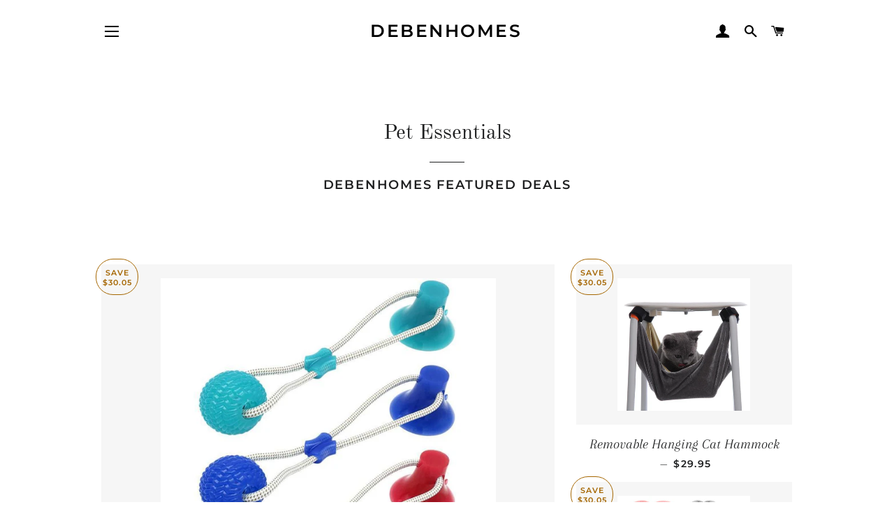

--- FILE ---
content_type: text/html; charset=utf-8
request_url: https://debenhomes.com/collections/pet-essentials?page=2
body_size: 17599
content:
<!doctype html>
<html class="no-js" lang="en">
<head>

  <!-- Basic page needs ================================================== -->
  <meta charset="utf-8">
  <meta http-equiv="X-UA-Compatible" content="IE=edge,chrome=1">

  

  <!-- Title and description ================================================== -->
  <title>
  Pet Essentials &ndash; Page 2 &ndash; DEBENHOMES
  </title>

  
  <meta name="description" content="Debenhomes Featured Deals">
  

  <!-- Helpers ================================================== -->
  <!-- /snippets/social-meta-tags.liquid -->




<meta property="og:site_name" content="DEBENHOMES">
<meta property="og:url" content="https://debenhomes.com/collections/pet-essentials?page=2">
<meta property="og:title" content="Pet Essentials">
<meta property="og:type" content="product.group">
<meta property="og:description" content="Debenhomes Featured Deals">

<meta property="og:image" content="http://debenhomes.com/cdn/shop/collections/Pet_Essentials_1200x1200.jpg?v=1589208327">
<meta property="og:image:secure_url" content="https://debenhomes.com/cdn/shop/collections/Pet_Essentials_1200x1200.jpg?v=1589208327">


<meta name="twitter:card" content="summary_large_image">
<meta name="twitter:title" content="Pet Essentials">
<meta name="twitter:description" content="Debenhomes Featured Deals">

  <link rel="canonical" href="https://debenhomes.com/collections/pet-essentials?page=2">
  <meta name="viewport" content="width=device-width,initial-scale=1,shrink-to-fit=no">
  <meta name="theme-color" content="#1f2021">

  <!-- CSS ================================================== -->
  <link href="//debenhomes.com/cdn/shop/t/2/assets/timber.scss.css?v=36468627781110313591759259569" rel="stylesheet" type="text/css" media="all" />
  <link href="//debenhomes.com/cdn/shop/t/2/assets/theme.scss.css?v=53707200159639396971759259567" rel="stylesheet" type="text/css" media="all" />

  <!-- Sections ================================================== -->
  <script>
    window.theme = window.theme || {};
    theme.strings = {
      zoomClose: "Close (Esc)",
      zoomPrev: "Previous (Left arrow key)",
      zoomNext: "Next (Right arrow key)",
      moneyFormat: "\u003cspan class=money\u003e${{amount}}\u003c\/span\u003e",
      addressError: "Error looking up that address",
      addressNoResults: "No results for that address",
      addressQueryLimit: "You have exceeded the Google API usage limit. Consider upgrading to a \u003ca href=\"https:\/\/developers.google.com\/maps\/premium\/usage-limits\"\u003ePremium Plan\u003c\/a\u003e.",
      authError: "There was a problem authenticating your Google Maps account.",
      cartEmpty: "Your cart is currently empty.",
      cartCookie: "Enable cookies to use the shopping cart",
      cartSavings: "You're saving [savings]",
      productSlideLabel: "Slide [slide_number] of [slide_max]."
    };
    theme.settings = {
      cartType: "page",
      gridType: null
    };
  </script>

  <script src="//debenhomes.com/cdn/shop/t/2/assets/jquery-2.2.3.min.js?v=58211863146907186831588268952" type="text/javascript"></script>

  <script src="//debenhomes.com/cdn/shop/t/2/assets/lazysizes.min.js?v=155223123402716617051588268952" async="async"></script>

  <script src="//debenhomes.com/cdn/shop/t/2/assets/theme.js?v=114295768192348641321588268964" defer="defer"></script>

  <!-- Header hook for plugins ================================================== -->
  <script>window.performance && window.performance.mark && window.performance.mark('shopify.content_for_header.start');</script><meta id="shopify-digital-wallet" name="shopify-digital-wallet" content="/27527643201/digital_wallets/dialog">
<meta name="shopify-checkout-api-token" content="964fd67596e296a27eca190d07c9f586">
<meta id="in-context-paypal-metadata" data-shop-id="27527643201" data-venmo-supported="false" data-environment="production" data-locale="en_US" data-paypal-v4="true" data-currency="USD">
<link rel="alternate" type="application/atom+xml" title="Feed" href="/collections/pet-essentials.atom" />
<link rel="prev" href="/collections/pet-essentials?page=1">
<link rel="next" href="/collections/pet-essentials?page=3">
<link rel="alternate" type="application/json+oembed" href="https://debenhomes.com/collections/pet-essentials.oembed?page=2">
<script async="async" src="/checkouts/internal/preloads.js?locale=en-US"></script>
<script id="shopify-features" type="application/json">{"accessToken":"964fd67596e296a27eca190d07c9f586","betas":["rich-media-storefront-analytics"],"domain":"debenhomes.com","predictiveSearch":true,"shopId":27527643201,"locale":"en"}</script>
<script>var Shopify = Shopify || {};
Shopify.shop = "debenhomes.myshopify.com";
Shopify.locale = "en";
Shopify.currency = {"active":"USD","rate":"1.0"};
Shopify.country = "US";
Shopify.theme = {"name":"Debenhomes Brook","id":80062382145,"schema_name":"Brooklyn","schema_version":"16.0.10","theme_store_id":730,"role":"main"};
Shopify.theme.handle = "null";
Shopify.theme.style = {"id":null,"handle":null};
Shopify.cdnHost = "debenhomes.com/cdn";
Shopify.routes = Shopify.routes || {};
Shopify.routes.root = "/";</script>
<script type="module">!function(o){(o.Shopify=o.Shopify||{}).modules=!0}(window);</script>
<script>!function(o){function n(){var o=[];function n(){o.push(Array.prototype.slice.apply(arguments))}return n.q=o,n}var t=o.Shopify=o.Shopify||{};t.loadFeatures=n(),t.autoloadFeatures=n()}(window);</script>
<script id="shop-js-analytics" type="application/json">{"pageType":"collection"}</script>
<script defer="defer" async type="module" src="//debenhomes.com/cdn/shopifycloud/shop-js/modules/v2/client.init-shop-cart-sync_BdyHc3Nr.en.esm.js"></script>
<script defer="defer" async type="module" src="//debenhomes.com/cdn/shopifycloud/shop-js/modules/v2/chunk.common_Daul8nwZ.esm.js"></script>
<script type="module">
  await import("//debenhomes.com/cdn/shopifycloud/shop-js/modules/v2/client.init-shop-cart-sync_BdyHc3Nr.en.esm.js");
await import("//debenhomes.com/cdn/shopifycloud/shop-js/modules/v2/chunk.common_Daul8nwZ.esm.js");

  window.Shopify.SignInWithShop?.initShopCartSync?.({"fedCMEnabled":true,"windoidEnabled":true});

</script>
<script>(function() {
  var isLoaded = false;
  function asyncLoad() {
    if (isLoaded) return;
    isLoaded = true;
    var urls = ["https:\/\/app.cjdropshipping.com\/static\/shopify\/pod\/cjpodflag.js?shop=debenhomes.myshopify.com","https:\/\/cdn.shopify.com\/s\/files\/1\/0275\/2764\/3201\/t\/3\/assets\/booster_eu_cookie_27527643201.js?v=1599061725\u0026shop=debenhomes.myshopify.com","https:\/\/static.klaviyo.com\/onsite\/js\/klaviyo.js?company_id=RpHsRh\u0026shop=debenhomes.myshopify.com","https:\/\/cdncozyantitheft.addons.business\/js\/script_tags\/debenhomes\/LJT5afdXnmWX55FnYAd3MVSfmGe8Iyzw.js?shop=debenhomes.myshopify.com"];
    for (var i = 0; i < urls.length; i++) {
      var s = document.createElement('script');
      s.type = 'text/javascript';
      s.async = true;
      s.src = urls[i];
      var x = document.getElementsByTagName('script')[0];
      x.parentNode.insertBefore(s, x);
    }
  };
  if(window.attachEvent) {
    window.attachEvent('onload', asyncLoad);
  } else {
    window.addEventListener('load', asyncLoad, false);
  }
})();</script>
<script id="__st">var __st={"a":27527643201,"offset":0,"reqid":"d46f4896-4960-4cb9-ae03-fafb5858b0ae-1768959601","pageurl":"debenhomes.com\/collections\/pet-essentials?page=2","u":"d77bed8cb026","p":"collection","rtyp":"collection","rid":158366400577};</script>
<script>window.ShopifyPaypalV4VisibilityTracking = true;</script>
<script id="captcha-bootstrap">!function(){'use strict';const t='contact',e='account',n='new_comment',o=[[t,t],['blogs',n],['comments',n],[t,'customer']],c=[[e,'customer_login'],[e,'guest_login'],[e,'recover_customer_password'],[e,'create_customer']],r=t=>t.map((([t,e])=>`form[action*='/${t}']:not([data-nocaptcha='true']) input[name='form_type'][value='${e}']`)).join(','),a=t=>()=>t?[...document.querySelectorAll(t)].map((t=>t.form)):[];function s(){const t=[...o],e=r(t);return a(e)}const i='password',u='form_key',d=['recaptcha-v3-token','g-recaptcha-response','h-captcha-response',i],f=()=>{try{return window.sessionStorage}catch{return}},m='__shopify_v',_=t=>t.elements[u];function p(t,e,n=!1){try{const o=window.sessionStorage,c=JSON.parse(o.getItem(e)),{data:r}=function(t){const{data:e,action:n}=t;return t[m]||n?{data:e,action:n}:{data:t,action:n}}(c);for(const[e,n]of Object.entries(r))t.elements[e]&&(t.elements[e].value=n);n&&o.removeItem(e)}catch(o){console.error('form repopulation failed',{error:o})}}const l='form_type',E='cptcha';function T(t){t.dataset[E]=!0}const w=window,h=w.document,L='Shopify',v='ce_forms',y='captcha';let A=!1;((t,e)=>{const n=(g='f06e6c50-85a8-45c8-87d0-21a2b65856fe',I='https://cdn.shopify.com/shopifycloud/storefront-forms-hcaptcha/ce_storefront_forms_captcha_hcaptcha.v1.5.2.iife.js',D={infoText:'Protected by hCaptcha',privacyText:'Privacy',termsText:'Terms'},(t,e,n)=>{const o=w[L][v],c=o.bindForm;if(c)return c(t,g,e,D).then(n);var r;o.q.push([[t,g,e,D],n]),r=I,A||(h.body.append(Object.assign(h.createElement('script'),{id:'captcha-provider',async:!0,src:r})),A=!0)});var g,I,D;w[L]=w[L]||{},w[L][v]=w[L][v]||{},w[L][v].q=[],w[L][y]=w[L][y]||{},w[L][y].protect=function(t,e){n(t,void 0,e),T(t)},Object.freeze(w[L][y]),function(t,e,n,w,h,L){const[v,y,A,g]=function(t,e,n){const i=e?o:[],u=t?c:[],d=[...i,...u],f=r(d),m=r(i),_=r(d.filter((([t,e])=>n.includes(e))));return[a(f),a(m),a(_),s()]}(w,h,L),I=t=>{const e=t.target;return e instanceof HTMLFormElement?e:e&&e.form},D=t=>v().includes(t);t.addEventListener('submit',(t=>{const e=I(t);if(!e)return;const n=D(e)&&!e.dataset.hcaptchaBound&&!e.dataset.recaptchaBound,o=_(e),c=g().includes(e)&&(!o||!o.value);(n||c)&&t.preventDefault(),c&&!n&&(function(t){try{if(!f())return;!function(t){const e=f();if(!e)return;const n=_(t);if(!n)return;const o=n.value;o&&e.removeItem(o)}(t);const e=Array.from(Array(32),(()=>Math.random().toString(36)[2])).join('');!function(t,e){_(t)||t.append(Object.assign(document.createElement('input'),{type:'hidden',name:u})),t.elements[u].value=e}(t,e),function(t,e){const n=f();if(!n)return;const o=[...t.querySelectorAll(`input[type='${i}']`)].map((({name:t})=>t)),c=[...d,...o],r={};for(const[a,s]of new FormData(t).entries())c.includes(a)||(r[a]=s);n.setItem(e,JSON.stringify({[m]:1,action:t.action,data:r}))}(t,e)}catch(e){console.error('failed to persist form',e)}}(e),e.submit())}));const S=(t,e)=>{t&&!t.dataset[E]&&(n(t,e.some((e=>e===t))),T(t))};for(const o of['focusin','change'])t.addEventListener(o,(t=>{const e=I(t);D(e)&&S(e,y())}));const B=e.get('form_key'),M=e.get(l),P=B&&M;t.addEventListener('DOMContentLoaded',(()=>{const t=y();if(P)for(const e of t)e.elements[l].value===M&&p(e,B);[...new Set([...A(),...v().filter((t=>'true'===t.dataset.shopifyCaptcha))])].forEach((e=>S(e,t)))}))}(h,new URLSearchParams(w.location.search),n,t,e,['guest_login'])})(!0,!0)}();</script>
<script integrity="sha256-4kQ18oKyAcykRKYeNunJcIwy7WH5gtpwJnB7kiuLZ1E=" data-source-attribution="shopify.loadfeatures" defer="defer" src="//debenhomes.com/cdn/shopifycloud/storefront/assets/storefront/load_feature-a0a9edcb.js" crossorigin="anonymous"></script>
<script data-source-attribution="shopify.dynamic_checkout.dynamic.init">var Shopify=Shopify||{};Shopify.PaymentButton=Shopify.PaymentButton||{isStorefrontPortableWallets:!0,init:function(){window.Shopify.PaymentButton.init=function(){};var t=document.createElement("script");t.src="https://debenhomes.com/cdn/shopifycloud/portable-wallets/latest/portable-wallets.en.js",t.type="module",document.head.appendChild(t)}};
</script>
<script data-source-attribution="shopify.dynamic_checkout.buyer_consent">
  function portableWalletsHideBuyerConsent(e){var t=document.getElementById("shopify-buyer-consent"),n=document.getElementById("shopify-subscription-policy-button");t&&n&&(t.classList.add("hidden"),t.setAttribute("aria-hidden","true"),n.removeEventListener("click",e))}function portableWalletsShowBuyerConsent(e){var t=document.getElementById("shopify-buyer-consent"),n=document.getElementById("shopify-subscription-policy-button");t&&n&&(t.classList.remove("hidden"),t.removeAttribute("aria-hidden"),n.addEventListener("click",e))}window.Shopify?.PaymentButton&&(window.Shopify.PaymentButton.hideBuyerConsent=portableWalletsHideBuyerConsent,window.Shopify.PaymentButton.showBuyerConsent=portableWalletsShowBuyerConsent);
</script>
<script data-source-attribution="shopify.dynamic_checkout.cart.bootstrap">document.addEventListener("DOMContentLoaded",(function(){function t(){return document.querySelector("shopify-accelerated-checkout-cart, shopify-accelerated-checkout")}if(t())Shopify.PaymentButton.init();else{new MutationObserver((function(e,n){t()&&(Shopify.PaymentButton.init(),n.disconnect())})).observe(document.body,{childList:!0,subtree:!0})}}));
</script>
<link id="shopify-accelerated-checkout-styles" rel="stylesheet" media="screen" href="https://debenhomes.com/cdn/shopifycloud/portable-wallets/latest/accelerated-checkout-backwards-compat.css" crossorigin="anonymous">
<style id="shopify-accelerated-checkout-cart">
        #shopify-buyer-consent {
  margin-top: 1em;
  display: inline-block;
  width: 100%;
}

#shopify-buyer-consent.hidden {
  display: none;
}

#shopify-subscription-policy-button {
  background: none;
  border: none;
  padding: 0;
  text-decoration: underline;
  font-size: inherit;
  cursor: pointer;
}

#shopify-subscription-policy-button::before {
  box-shadow: none;
}

      </style>

<script>window.performance && window.performance.mark && window.performance.mark('shopify.content_for_header.end');</script>

  <script src="//debenhomes.com/cdn/shop/t/2/assets/modernizr.min.js?v=21391054748206432451588268953" type="text/javascript"></script>

  
  

<link href="https://monorail-edge.shopifysvc.com" rel="dns-prefetch">
<script>(function(){if ("sendBeacon" in navigator && "performance" in window) {try {var session_token_from_headers = performance.getEntriesByType('navigation')[0].serverTiming.find(x => x.name == '_s').description;} catch {var session_token_from_headers = undefined;}var session_cookie_matches = document.cookie.match(/_shopify_s=([^;]*)/);var session_token_from_cookie = session_cookie_matches && session_cookie_matches.length === 2 ? session_cookie_matches[1] : "";var session_token = session_token_from_headers || session_token_from_cookie || "";function handle_abandonment_event(e) {var entries = performance.getEntries().filter(function(entry) {return /monorail-edge.shopifysvc.com/.test(entry.name);});if (!window.abandonment_tracked && entries.length === 0) {window.abandonment_tracked = true;var currentMs = Date.now();var navigation_start = performance.timing.navigationStart;var payload = {shop_id: 27527643201,url: window.location.href,navigation_start,duration: currentMs - navigation_start,session_token,page_type: "collection"};window.navigator.sendBeacon("https://monorail-edge.shopifysvc.com/v1/produce", JSON.stringify({schema_id: "online_store_buyer_site_abandonment/1.1",payload: payload,metadata: {event_created_at_ms: currentMs,event_sent_at_ms: currentMs}}));}}window.addEventListener('pagehide', handle_abandonment_event);}}());</script>
<script id="web-pixels-manager-setup">(function e(e,d,r,n,o){if(void 0===o&&(o={}),!Boolean(null===(a=null===(i=window.Shopify)||void 0===i?void 0:i.analytics)||void 0===a?void 0:a.replayQueue)){var i,a;window.Shopify=window.Shopify||{};var t=window.Shopify;t.analytics=t.analytics||{};var s=t.analytics;s.replayQueue=[],s.publish=function(e,d,r){return s.replayQueue.push([e,d,r]),!0};try{self.performance.mark("wpm:start")}catch(e){}var l=function(){var e={modern:/Edge?\/(1{2}[4-9]|1[2-9]\d|[2-9]\d{2}|\d{4,})\.\d+(\.\d+|)|Firefox\/(1{2}[4-9]|1[2-9]\d|[2-9]\d{2}|\d{4,})\.\d+(\.\d+|)|Chrom(ium|e)\/(9{2}|\d{3,})\.\d+(\.\d+|)|(Maci|X1{2}).+ Version\/(15\.\d+|(1[6-9]|[2-9]\d|\d{3,})\.\d+)([,.]\d+|)( \(\w+\)|)( Mobile\/\w+|) Safari\/|Chrome.+OPR\/(9{2}|\d{3,})\.\d+\.\d+|(CPU[ +]OS|iPhone[ +]OS|CPU[ +]iPhone|CPU IPhone OS|CPU iPad OS)[ +]+(15[._]\d+|(1[6-9]|[2-9]\d|\d{3,})[._]\d+)([._]\d+|)|Android:?[ /-](13[3-9]|1[4-9]\d|[2-9]\d{2}|\d{4,})(\.\d+|)(\.\d+|)|Android.+Firefox\/(13[5-9]|1[4-9]\d|[2-9]\d{2}|\d{4,})\.\d+(\.\d+|)|Android.+Chrom(ium|e)\/(13[3-9]|1[4-9]\d|[2-9]\d{2}|\d{4,})\.\d+(\.\d+|)|SamsungBrowser\/([2-9]\d|\d{3,})\.\d+/,legacy:/Edge?\/(1[6-9]|[2-9]\d|\d{3,})\.\d+(\.\d+|)|Firefox\/(5[4-9]|[6-9]\d|\d{3,})\.\d+(\.\d+|)|Chrom(ium|e)\/(5[1-9]|[6-9]\d|\d{3,})\.\d+(\.\d+|)([\d.]+$|.*Safari\/(?![\d.]+ Edge\/[\d.]+$))|(Maci|X1{2}).+ Version\/(10\.\d+|(1[1-9]|[2-9]\d|\d{3,})\.\d+)([,.]\d+|)( \(\w+\)|)( Mobile\/\w+|) Safari\/|Chrome.+OPR\/(3[89]|[4-9]\d|\d{3,})\.\d+\.\d+|(CPU[ +]OS|iPhone[ +]OS|CPU[ +]iPhone|CPU IPhone OS|CPU iPad OS)[ +]+(10[._]\d+|(1[1-9]|[2-9]\d|\d{3,})[._]\d+)([._]\d+|)|Android:?[ /-](13[3-9]|1[4-9]\d|[2-9]\d{2}|\d{4,})(\.\d+|)(\.\d+|)|Mobile Safari.+OPR\/([89]\d|\d{3,})\.\d+\.\d+|Android.+Firefox\/(13[5-9]|1[4-9]\d|[2-9]\d{2}|\d{4,})\.\d+(\.\d+|)|Android.+Chrom(ium|e)\/(13[3-9]|1[4-9]\d|[2-9]\d{2}|\d{4,})\.\d+(\.\d+|)|Android.+(UC? ?Browser|UCWEB|U3)[ /]?(15\.([5-9]|\d{2,})|(1[6-9]|[2-9]\d|\d{3,})\.\d+)\.\d+|SamsungBrowser\/(5\.\d+|([6-9]|\d{2,})\.\d+)|Android.+MQ{2}Browser\/(14(\.(9|\d{2,})|)|(1[5-9]|[2-9]\d|\d{3,})(\.\d+|))(\.\d+|)|K[Aa][Ii]OS\/(3\.\d+|([4-9]|\d{2,})\.\d+)(\.\d+|)/},d=e.modern,r=e.legacy,n=navigator.userAgent;return n.match(d)?"modern":n.match(r)?"legacy":"unknown"}(),u="modern"===l?"modern":"legacy",c=(null!=n?n:{modern:"",legacy:""})[u],f=function(e){return[e.baseUrl,"/wpm","/b",e.hashVersion,"modern"===e.buildTarget?"m":"l",".js"].join("")}({baseUrl:d,hashVersion:r,buildTarget:u}),m=function(e){var d=e.version,r=e.bundleTarget,n=e.surface,o=e.pageUrl,i=e.monorailEndpoint;return{emit:function(e){var a=e.status,t=e.errorMsg,s=(new Date).getTime(),l=JSON.stringify({metadata:{event_sent_at_ms:s},events:[{schema_id:"web_pixels_manager_load/3.1",payload:{version:d,bundle_target:r,page_url:o,status:a,surface:n,error_msg:t},metadata:{event_created_at_ms:s}}]});if(!i)return console&&console.warn&&console.warn("[Web Pixels Manager] No Monorail endpoint provided, skipping logging."),!1;try{return self.navigator.sendBeacon.bind(self.navigator)(i,l)}catch(e){}var u=new XMLHttpRequest;try{return u.open("POST",i,!0),u.setRequestHeader("Content-Type","text/plain"),u.send(l),!0}catch(e){return console&&console.warn&&console.warn("[Web Pixels Manager] Got an unhandled error while logging to Monorail."),!1}}}}({version:r,bundleTarget:l,surface:e.surface,pageUrl:self.location.href,monorailEndpoint:e.monorailEndpoint});try{o.browserTarget=l,function(e){var d=e.src,r=e.async,n=void 0===r||r,o=e.onload,i=e.onerror,a=e.sri,t=e.scriptDataAttributes,s=void 0===t?{}:t,l=document.createElement("script"),u=document.querySelector("head"),c=document.querySelector("body");if(l.async=n,l.src=d,a&&(l.integrity=a,l.crossOrigin="anonymous"),s)for(var f in s)if(Object.prototype.hasOwnProperty.call(s,f))try{l.dataset[f]=s[f]}catch(e){}if(o&&l.addEventListener("load",o),i&&l.addEventListener("error",i),u)u.appendChild(l);else{if(!c)throw new Error("Did not find a head or body element to append the script");c.appendChild(l)}}({src:f,async:!0,onload:function(){if(!function(){var e,d;return Boolean(null===(d=null===(e=window.Shopify)||void 0===e?void 0:e.analytics)||void 0===d?void 0:d.initialized)}()){var d=window.webPixelsManager.init(e)||void 0;if(d){var r=window.Shopify.analytics;r.replayQueue.forEach((function(e){var r=e[0],n=e[1],o=e[2];d.publishCustomEvent(r,n,o)})),r.replayQueue=[],r.publish=d.publishCustomEvent,r.visitor=d.visitor,r.initialized=!0}}},onerror:function(){return m.emit({status:"failed",errorMsg:"".concat(f," has failed to load")})},sri:function(e){var d=/^sha384-[A-Za-z0-9+/=]+$/;return"string"==typeof e&&d.test(e)}(c)?c:"",scriptDataAttributes:o}),m.emit({status:"loading"})}catch(e){m.emit({status:"failed",errorMsg:(null==e?void 0:e.message)||"Unknown error"})}}})({shopId: 27527643201,storefrontBaseUrl: "https://debenhomes.com",extensionsBaseUrl: "https://extensions.shopifycdn.com/cdn/shopifycloud/web-pixels-manager",monorailEndpoint: "https://monorail-edge.shopifysvc.com/unstable/produce_batch",surface: "storefront-renderer",enabledBetaFlags: ["2dca8a86"],webPixelsConfigList: [{"id":"397836627","configuration":"{\"pixel_id\":\"2595114380805765\",\"pixel_type\":\"facebook_pixel\",\"metaapp_system_user_token\":\"-\"}","eventPayloadVersion":"v1","runtimeContext":"OPEN","scriptVersion":"ca16bc87fe92b6042fbaa3acc2fbdaa6","type":"APP","apiClientId":2329312,"privacyPurposes":["ANALYTICS","MARKETING","SALE_OF_DATA"],"dataSharingAdjustments":{"protectedCustomerApprovalScopes":["read_customer_address","read_customer_email","read_customer_name","read_customer_personal_data","read_customer_phone"]}},{"id":"194052435","eventPayloadVersion":"v1","runtimeContext":"LAX","scriptVersion":"1","type":"CUSTOM","privacyPurposes":["ANALYTICS"],"name":"Google Analytics tag (migrated)"},{"id":"shopify-app-pixel","configuration":"{}","eventPayloadVersion":"v1","runtimeContext":"STRICT","scriptVersion":"0450","apiClientId":"shopify-pixel","type":"APP","privacyPurposes":["ANALYTICS","MARKETING"]},{"id":"shopify-custom-pixel","eventPayloadVersion":"v1","runtimeContext":"LAX","scriptVersion":"0450","apiClientId":"shopify-pixel","type":"CUSTOM","privacyPurposes":["ANALYTICS","MARKETING"]}],isMerchantRequest: false,initData: {"shop":{"name":"DEBENHOMES","paymentSettings":{"currencyCode":"USD"},"myshopifyDomain":"debenhomes.myshopify.com","countryCode":"IE","storefrontUrl":"https:\/\/debenhomes.com"},"customer":null,"cart":null,"checkout":null,"productVariants":[],"purchasingCompany":null},},"https://debenhomes.com/cdn","fcfee988w5aeb613cpc8e4bc33m6693e112",{"modern":"","legacy":""},{"shopId":"27527643201","storefrontBaseUrl":"https:\/\/debenhomes.com","extensionBaseUrl":"https:\/\/extensions.shopifycdn.com\/cdn\/shopifycloud\/web-pixels-manager","surface":"storefront-renderer","enabledBetaFlags":"[\"2dca8a86\"]","isMerchantRequest":"false","hashVersion":"fcfee988w5aeb613cpc8e4bc33m6693e112","publish":"custom","events":"[[\"page_viewed\",{}],[\"collection_viewed\",{\"collection\":{\"id\":\"158366400577\",\"title\":\"Pet Essentials\",\"productVariants\":[{\"price\":{\"amount\":29.95,\"currencyCode\":\"USD\"},\"product\":{\"title\":\"Dog Tug Toy with Suction Cup\",\"vendor\":\"Debenhomes\",\"id\":\"4461437845569\",\"untranslatedTitle\":\"Dog Tug Toy with Suction Cup\",\"url\":\"\/products\/multifunction-pet-molar-bite-toy\",\"type\":\"dog tug toy\"},\"id\":\"31798760538177\",\"image\":{\"src\":\"\/\/debenhomes.com\/cdn\/shop\/products\/H52e6bbf6de1c41dc9e9c6066928044db5_ebb70ce4-c273-4810-b8ee-12fe293d23bc.jpg?v=1588532907\"},\"sku\":\"12477-Green\",\"title\":\"Green\",\"untranslatedTitle\":\"Green\"},{\"price\":{\"amount\":29.95,\"currencyCode\":\"USD\"},\"product\":{\"title\":\"Removable Hanging Cat Hammock\",\"vendor\":\"Debenhomes\",\"id\":\"4461444104257\",\"untranslatedTitle\":\"Removable Hanging Cat Hammock\",\"url\":\"\/products\/pet-kitten-cat-removable-hanging-hammock\",\"type\":\"Cat hammock\"},\"id\":\"31798792060993\",\"image\":{\"src\":\"\/\/debenhomes.com\/cdn\/shop\/products\/product-image-504249411.jpg?v=1588533276\"},\"sku\":\"12087786-black-l\",\"title\":\"Black \/ L\",\"untranslatedTitle\":\"Black \/ L\"},{\"price\":{\"amount\":29.95,\"currencyCode\":\"USD\"},\"product\":{\"title\":\"Kitty Snuggie - Pet Cat Hoodie\",\"vendor\":\"Debenhomes\",\"id\":\"4461449379905\",\"untranslatedTitle\":\"Kitty Snuggie - Pet Cat Hoodie\",\"url\":\"\/products\/kitty-snuggie\",\"type\":\"Cat hoodie\"},\"id\":\"31798806970433\",\"image\":{\"src\":\"\/\/debenhomes.com\/cdn\/shop\/products\/product-image-852849411.jpg?v=1588533599\"},\"sku\":\"21807372-gray-xxl\",\"title\":\"Gray \/ XXL\",\"untranslatedTitle\":\"Gray \/ XXL\"},{\"price\":{\"amount\":33.95,\"currencyCode\":\"USD\"},\"product\":{\"title\":\"Portable Pet Dog Water Bottle\",\"vendor\":\"Debenhomes\",\"id\":\"4461451477057\",\"untranslatedTitle\":\"Portable Pet Dog Water Bottle\",\"url\":\"\/products\/portable-pet-water-bottle\",\"type\":\"Dog water bottle\"},\"id\":\"31798815260737\",\"image\":{\"src\":\"\/\/debenhomes.com\/cdn\/shop\/products\/Portable-Pet-Dog-Water-Bottle-For-Small-Large-Dogs-Travel-Puppy-Cat-Drinking-Bowl-Outdoor-Pet_720x_6d45a8d8-5d27-4905-98f2-f5585a4a82a8.jpg?v=1588533699\"},\"sku\":\"18783935-pink-550-ml-china\",\"title\":\"Pink \/ 550 ML\",\"untranslatedTitle\":\"Pink \/ 550 ML\"},{\"price\":{\"amount\":29.95,\"currencyCode\":\"USD\"},\"product\":{\"title\":\"Handsfree Bungee Dog Leash with Waist Bag\",\"vendor\":\"Debenhomes\",\"id\":\"4461454524481\",\"untranslatedTitle\":\"Handsfree Bungee Dog Leash with Waist Bag\",\"url\":\"\/products\/the-official-handsfree-bungee-dog-leash-with-waist-bag\",\"type\":\"Dog leash\"},\"id\":\"31798826467393\",\"image\":{\"src\":\"\/\/debenhomes.com\/cdn\/shop\/products\/product-image-545775506.jpg?v=1588533940\"},\"sku\":\"13098203-black-140cm\",\"title\":\"Black \/ 140cm\",\"untranslatedTitle\":\"Black \/ 140cm\"},{\"price\":{\"amount\":29.95,\"currencyCode\":\"USD\"},\"product\":{\"title\":\"Dog Tear Stain Remover - Pet Eye Wipes\",\"vendor\":\"Debenhomes\",\"id\":\"4461461930049\",\"untranslatedTitle\":\"Dog Tear Stain Remover - Pet Eye Wipes\",\"url\":\"\/products\/gentle-pet-eye-wipes-for-dogs-and-cats-prevents-eye-infections-100-count\",\"type\":\"Dog Tear Stain Remover\"},\"id\":\"31798847930433\",\"image\":{\"src\":\"\/\/debenhomes.com\/cdn\/shop\/products\/81dd519ab6449ebe76bc8dfeb725f4af.png?v=1588534529\"},\"sku\":\"SKU-peteyewipe\",\"title\":\"Default Title\",\"untranslatedTitle\":\"Default Title\"},{\"price\":{\"amount\":29.95,\"currencyCode\":\"USD\"},\"product\":{\"title\":\"Protective Dog Goggles\",\"vendor\":\"DEBENHOMES\",\"id\":\"4584124186689\",\"untranslatedTitle\":\"Protective Dog Goggles\",\"url\":\"\/products\/protective-dog-goggles\",\"type\":\"Dog Goggles\"},\"id\":\"32209222631489\",\"image\":{\"src\":\"\/\/debenhomes.com\/cdn\/shop\/products\/Hd78f127203be4ece82f784479b4f6d40B.jpg?v=1600341749\"},\"sku\":\"14:193\",\"title\":\"Black\",\"untranslatedTitle\":\"Black\"},{\"price\":{\"amount\":29.95,\"currencyCode\":\"USD\"},\"product\":{\"title\":\"Glow in the Dark Silicone Dog Collar\",\"vendor\":\"DEBENHOMES\",\"id\":\"4634791575617\",\"untranslatedTitle\":\"Glow in the Dark Silicone Dog Collar\",\"url\":\"\/products\/glow-in-the-dark-silicone-dog-collar\",\"type\":\"Dog collar\"},\"id\":\"32326722125889\",\"image\":{\"src\":\"\/\/debenhomes.com\/cdn\/shop\/products\/H3763f5810f864b9b8c4feac6080302a6C.jpg?v=1609320039\"},\"sku\":\"14:29;5:100014064;200007763:201336106\",\"title\":\"White \/ S\",\"untranslatedTitle\":\"White \/ S\"},{\"price\":{\"amount\":29.95,\"currencyCode\":\"USD\"},\"product\":{\"title\":\"New Pet Paw Cleaner\",\"vendor\":\"DEBENHOMES\",\"id\":\"4649882779713\",\"untranslatedTitle\":\"New Pet Paw Cleaner\",\"url\":\"\/products\/new-pet-paw-cleaner\",\"type\":\"Paw cleaner\"},\"id\":\"32350163959873\",\"image\":{\"src\":\"\/\/debenhomes.com\/cdn\/shop\/products\/product-image-795032812.jpg?v=1611740745\"},\"sku\":\"19440276-pink-m\",\"title\":\"Pink \/ M\",\"untranslatedTitle\":\"Pink \/ M\"},{\"price\":{\"amount\":29.95,\"currencyCode\":\"USD\"},\"product\":{\"title\":\"Interactive Electronic Motion Cat Toy Automatic Lifting Ball\",\"vendor\":\"DEBENHOMES\",\"id\":\"6554008977473\",\"untranslatedTitle\":\"Interactive Electronic Motion Cat Toy Automatic Lifting Ball\",\"url\":\"\/products\/interactive-electronic-motion-cat-toy-automatic-lifting-ball\",\"type\":\"Cat toy\"},\"id\":\"39306267951169\",\"image\":{\"src\":\"\/\/debenhomes.com\/cdn\/shop\/products\/1013531979297_3.jpg?v=1620047103\"},\"sku\":\"28961396-as-show-united-states\",\"title\":\"As shown\",\"untranslatedTitle\":\"As shown\"},{\"price\":{\"amount\":29.95,\"currencyCode\":\"USD\"},\"product\":{\"title\":\"Hanging Long Tube Red Bird Feeder\",\"vendor\":\"DEBENHOMES\",\"id\":\"6559211159617\",\"untranslatedTitle\":\"Hanging Long Tube Red Bird Feeder\",\"url\":\"\/products\/hanging-long-tube-red-bird-feeder\",\"type\":\"Bird feeder\"},\"id\":\"39322710933569\",\"image\":{\"src\":\"\/\/debenhomes.com\/cdn\/shop\/products\/1617951142972.jpg?v=1621423064\"},\"sku\":\"sfsfwrwrwe36524\",\"title\":\"40cm\",\"untranslatedTitle\":\"40cm\"},{\"price\":{\"amount\":29.95,\"currencyCode\":\"USD\"},\"product\":{\"title\":\"Automatic Retractable Dog Leash with LED Light\",\"vendor\":\"DEBENHOMES\",\"id\":\"6594594013249\",\"untranslatedTitle\":\"Automatic Retractable Dog Leash with LED Light\",\"url\":\"\/products\/automatic-retractable-dog-leash-with-led-light\",\"type\":\"Dog leash\"},\"id\":\"39418932691009\",\"image\":{\"src\":\"\/\/debenhomes.com\/cdn\/shop\/products\/145198433520_4.jpg?v=1630148781\"},\"sku\":\"SP-LACLEA-8040-BLK-OS\",\"title\":\"Default Title\",\"untranslatedTitle\":\"Default Title\"}]}}]]"});</script><script>
  window.ShopifyAnalytics = window.ShopifyAnalytics || {};
  window.ShopifyAnalytics.meta = window.ShopifyAnalytics.meta || {};
  window.ShopifyAnalytics.meta.currency = 'USD';
  var meta = {"products":[{"id":4461437845569,"gid":"gid:\/\/shopify\/Product\/4461437845569","vendor":"Debenhomes","type":"dog tug toy","handle":"multifunction-pet-molar-bite-toy","variants":[{"id":31798760538177,"price":2995,"name":"Dog Tug Toy with Suction Cup - Green","public_title":"Green","sku":"12477-Green"},{"id":31798760570945,"price":2995,"name":"Dog Tug Toy with Suction Cup - Red","public_title":"Red","sku":"12477-Red"},{"id":31798760603713,"price":2995,"name":"Dog Tug Toy with Suction Cup - Blue","public_title":"Blue","sku":"12477-Blue"}],"remote":false},{"id":4461444104257,"gid":"gid:\/\/shopify\/Product\/4461444104257","vendor":"Debenhomes","type":"Cat hammock","handle":"pet-kitten-cat-removable-hanging-hammock","variants":[{"id":31798792060993,"price":2995,"name":"Removable Hanging Cat Hammock - Black \/ L","public_title":"Black \/ L","sku":"12087786-black-l"},{"id":31798792093761,"price":2995,"name":"Removable Hanging Cat Hammock - Black \/ S","public_title":"Black \/ S","sku":"12087786-black-s"},{"id":31798792126529,"price":2995,"name":"Removable Hanging Cat Hammock - Gray \/ L","public_title":"Gray \/ L","sku":"12087786-gray-l"},{"id":31798792159297,"price":2995,"name":"Removable Hanging Cat Hammock - Gray \/ S","public_title":"Gray \/ S","sku":"12087786-gray-s"}],"remote":false},{"id":4461449379905,"gid":"gid:\/\/shopify\/Product\/4461449379905","vendor":"Debenhomes","type":"Cat hoodie","handle":"kitty-snuggie","variants":[{"id":31798806970433,"price":2995,"name":"Kitty Snuggie - Pet Cat Hoodie - Gray \/ XXL","public_title":"Gray \/ XXL","sku":"21807372-gray-xxl"},{"id":31798807003201,"price":2995,"name":"Kitty Snuggie - Pet Cat Hoodie - Gray \/ L","public_title":"Gray \/ L","sku":"21807372-gray-l"},{"id":31798807035969,"price":2995,"name":"Kitty Snuggie - Pet Cat Hoodie - Gray \/ M","public_title":"Gray \/ M","sku":"21807372-gray-m"},{"id":31798807068737,"price":2995,"name":"Kitty Snuggie - Pet Cat Hoodie - Gray \/ S","public_title":"Gray \/ S","sku":"21807372-gray-s"},{"id":31798807101505,"price":2995,"name":"Kitty Snuggie - Pet Cat Hoodie - Gray \/ XL","public_title":"Gray \/ XL","sku":"21807372-gray-xl"},{"id":31798807134273,"price":2995,"name":"Kitty Snuggie - Pet Cat Hoodie - Pink \/ XXL","public_title":"Pink \/ XXL","sku":"21807372-pink-xxl"},{"id":31798807167041,"price":2995,"name":"Kitty Snuggie - Pet Cat Hoodie - Pink \/ L","public_title":"Pink \/ L","sku":"21807372-pink-l"},{"id":31798807199809,"price":2995,"name":"Kitty Snuggie - Pet Cat Hoodie - Pink \/ M","public_title":"Pink \/ M","sku":"21807372-pink-m"},{"id":31798807232577,"price":2995,"name":"Kitty Snuggie - Pet Cat Hoodie - Pink \/ S","public_title":"Pink \/ S","sku":"21807372-pink-s"},{"id":31798807265345,"price":2995,"name":"Kitty Snuggie - Pet Cat Hoodie - Pink \/ XL","public_title":"Pink \/ XL","sku":"21807372-pink-xl"}],"remote":false},{"id":4461451477057,"gid":"gid:\/\/shopify\/Product\/4461451477057","vendor":"Debenhomes","type":"Dog water bottle","handle":"portable-pet-water-bottle","variants":[{"id":31798815260737,"price":3395,"name":"Portable Pet Dog Water Bottle - Pink \/ 550 ML","public_title":"Pink \/ 550 ML","sku":"18783935-pink-550-ml-china"},{"id":31798815293505,"price":2995,"name":"Portable Pet Dog Water Bottle - Pink \/ 350 ML","public_title":"Pink \/ 350 ML","sku":"18783935-pink-350-ml-china"},{"id":31798815326273,"price":3395,"name":"Portable Pet Dog Water Bottle - White \/ 550 ML","public_title":"White \/ 550 ML","sku":"18783935-white-550-ml-china"},{"id":31798815359041,"price":2995,"name":"Portable Pet Dog Water Bottle - White \/ 350 ML","public_title":"White \/ 350 ML","sku":"18783935-white-350-ml-china"},{"id":31798815391809,"price":3395,"name":"Portable Pet Dog Water Bottle - Blue \/ 550 ML","public_title":"Blue \/ 550 ML","sku":"18783935-blue-550-ml-china"},{"id":31798815424577,"price":2995,"name":"Portable Pet Dog Water Bottle - Blue \/ 350 ML","public_title":"Blue \/ 350 ML","sku":"18783935-blue-350-ml-china"}],"remote":false},{"id":4461454524481,"gid":"gid:\/\/shopify\/Product\/4461454524481","vendor":"Debenhomes","type":"Dog leash","handle":"the-official-handsfree-bungee-dog-leash-with-waist-bag","variants":[{"id":31798826467393,"price":2995,"name":"Handsfree Bungee Dog Leash with Waist Bag - Black \/ 140cm","public_title":"Black \/ 140cm","sku":"13098203-black-140cm"},{"id":31798826500161,"price":2995,"name":"Handsfree Bungee Dog Leash with Waist Bag - Blue \/ 140cm","public_title":"Blue \/ 140cm","sku":"13098203-blue-140cm"},{"id":31798826532929,"price":2995,"name":"Handsfree Bungee Dog Leash with Waist Bag - Green \/ 140cm","public_title":"Green \/ 140cm","sku":"13098203-green-140cm"},{"id":31798826565697,"price":2995,"name":"Handsfree Bungee Dog Leash with Waist Bag - YELLOW \/ 140cm","public_title":"YELLOW \/ 140cm","sku":"13098203-yellow-140cm"},{"id":31798826598465,"price":2995,"name":"Handsfree Bungee Dog Leash with Waist Bag - Green \/ M","public_title":"Green \/ M","sku":"14381333-green-m"},{"id":31798826631233,"price":2995,"name":"Handsfree Bungee Dog Leash with Waist Bag - Orange \/ M","public_title":"Orange \/ M","sku":"14381333-orange-m"}],"remote":false},{"id":4461461930049,"gid":"gid:\/\/shopify\/Product\/4461461930049","vendor":"Debenhomes","type":"Dog Tear Stain Remover","handle":"gentle-pet-eye-wipes-for-dogs-and-cats-prevents-eye-infections-100-count","variants":[{"id":31798847930433,"price":2995,"name":"Dog Tear Stain Remover - Pet Eye Wipes","public_title":null,"sku":"SKU-peteyewipe"}],"remote":false},{"id":4584124186689,"gid":"gid:\/\/shopify\/Product\/4584124186689","vendor":"DEBENHOMES","type":"Dog Goggles","handle":"protective-dog-goggles","variants":[{"id":32209222631489,"price":2995,"name":"Protective Dog Goggles - Black","public_title":"Black","sku":"14:193"}],"remote":false},{"id":4634791575617,"gid":"gid:\/\/shopify\/Product\/4634791575617","vendor":"DEBENHOMES","type":"Dog collar","handle":"glow-in-the-dark-silicone-dog-collar","variants":[{"id":32326722125889,"price":2995,"name":"Glow in the Dark Silicone Dog Collar - White \/ S","public_title":"White \/ S","sku":"14:29;5:100014064;200007763:201336106"},{"id":32326722158657,"price":2995,"name":"Glow in the Dark Silicone Dog Collar - White \/ M","public_title":"White \/ M","sku":"14:29;5:361386;200007763:201336106"},{"id":32326722191425,"price":2995,"name":"Glow in the Dark Silicone Dog Collar - White \/ L","public_title":"White \/ L","sku":"14:29;5:361385;200007763:201336106"},{"id":32326722224193,"price":2995,"name":"Glow in the Dark Silicone Dog Collar - Green \/ S","public_title":"Green \/ S","sku":"14:175;5:100014064;200007763:201336106"},{"id":32326722256961,"price":2995,"name":"Glow in the Dark Silicone Dog Collar - Green \/ M","public_title":"Green \/ M","sku":"14:175;5:361386;200007763:201336106"},{"id":32326722289729,"price":2995,"name":"Glow in the Dark Silicone Dog Collar - Green \/ L","public_title":"Green \/ L","sku":"14:175;5:361385;200007763:201336106"},{"id":32326722322497,"price":2995,"name":"Glow in the Dark Silicone Dog Collar - Red \/ S","public_title":"Red \/ S","sku":"14:10;5:100014064;200007763:201336106"},{"id":32326722355265,"price":2995,"name":"Glow in the Dark Silicone Dog Collar - Red \/ M","public_title":"Red \/ M","sku":"14:10;5:361386;200007763:201336106"},{"id":32326722388033,"price":2995,"name":"Glow in the Dark Silicone Dog Collar - Red \/ L","public_title":"Red \/ L","sku":"14:10;5:361385;200007763:201336106"},{"id":32326722420801,"price":2995,"name":"Glow in the Dark Silicone Dog Collar - Blue \/ S","public_title":"Blue \/ S","sku":"14:173;5:100014064;200007763:201336106"},{"id":32326722453569,"price":2995,"name":"Glow in the Dark Silicone Dog Collar - Blue \/ M","public_title":"Blue \/ M","sku":"14:173;5:361386;200007763:201336106"},{"id":32326722486337,"price":2995,"name":"Glow in the Dark Silicone Dog Collar - Blue \/ L","public_title":"Blue \/ L","sku":"14:173;5:361385;200007763:201336106"},{"id":32326722519105,"price":2995,"name":"Glow in the Dark Silicone Dog Collar - Yellow \/ S","public_title":"Yellow \/ S","sku":"14:366;5:100014064;200007763:201336106"},{"id":32326722551873,"price":2995,"name":"Glow in the Dark Silicone Dog Collar - Yellow \/ M","public_title":"Yellow \/ M","sku":"14:366;5:361386;200007763:201336106"},{"id":32326722584641,"price":2995,"name":"Glow in the Dark Silicone Dog Collar - Yellow \/ L","public_title":"Yellow \/ L","sku":"14:366;5:361385;200007763:201336106"},{"id":32326722617409,"price":2995,"name":"Glow in the Dark Silicone Dog Collar - Pink \/ S","public_title":"Pink \/ S","sku":"14:1052;5:100014064;200007763:201336106"},{"id":32326722650177,"price":2995,"name":"Glow in the Dark Silicone Dog Collar - Pink \/ M","public_title":"Pink \/ M","sku":"14:1052;5:361386;200007763:201336106"},{"id":32326722682945,"price":2995,"name":"Glow in the Dark Silicone Dog Collar - Pink \/ L","public_title":"Pink \/ L","sku":"14:1052;5:361385;200007763:201336106"}],"remote":false},{"id":4649882779713,"gid":"gid:\/\/shopify\/Product\/4649882779713","vendor":"DEBENHOMES","type":"Paw cleaner","handle":"new-pet-paw-cleaner","variants":[{"id":32350163959873,"price":2995,"name":"New Pet Paw Cleaner - Pink \/ M","public_title":"Pink \/ M","sku":"19440276-pink-m"},{"id":32350163992641,"price":3495,"name":"New Pet Paw Cleaner - Pink \/ L","public_title":"Pink \/ L","sku":"19440276-pink-l"},{"id":32350164025409,"price":2995,"name":"New Pet Paw Cleaner - Blue \/ M","public_title":"Blue \/ M","sku":"19440276-blue-m"},{"id":32350164058177,"price":3495,"name":"New Pet Paw Cleaner - Blue \/ L","public_title":"Blue \/ L","sku":"19440276-blue-l"},{"id":32350164090945,"price":2995,"name":"New Pet Paw Cleaner - Green \/ M","public_title":"Green \/ M","sku":"19440276-purple-m"},{"id":32350164123713,"price":3495,"name":"New Pet Paw Cleaner - Green \/ L","public_title":"Green \/ L","sku":"19440276-purple-l"},{"id":32350164156481,"price":2995,"name":"New Pet Paw Cleaner - Pink White \/ M","public_title":"Pink White \/ M","sku":"19440276-as-show-m"},{"id":32350164189249,"price":3495,"name":"New Pet Paw Cleaner - Pink White \/ L","public_title":"Pink White \/ L","sku":"19440276-as-show-l"},{"id":32350164222017,"price":2995,"name":"New Pet Paw Cleaner - Blue White \/ M","public_title":"Blue White \/ M","sku":"19440276-as-show-2-m"},{"id":32350164254785,"price":3495,"name":"New Pet Paw Cleaner - Blue White \/ L","public_title":"Blue White \/ L","sku":"19440276-as-show-2-l"},{"id":32350164287553,"price":2995,"name":"New Pet Paw Cleaner - Grey White \/ M","public_title":"Grey White \/ M","sku":"19440276-as-show-3-m"},{"id":32350164320321,"price":3495,"name":"New Pet Paw Cleaner - Grey White \/ L","public_title":"Grey White \/ L","sku":"19440276-as-show-3-l"}],"remote":false},{"id":6554008977473,"gid":"gid:\/\/shopify\/Product\/6554008977473","vendor":"DEBENHOMES","type":"Cat toy","handle":"interactive-electronic-motion-cat-toy-automatic-lifting-ball","variants":[{"id":39306267951169,"price":2995,"name":"Interactive Electronic Motion Cat Toy Automatic Lifting Ball - As shown","public_title":"As shown","sku":"28961396-as-show-united-states"}],"remote":false},{"id":6559211159617,"gid":"gid:\/\/shopify\/Product\/6559211159617","vendor":"DEBENHOMES","type":"Bird feeder","handle":"hanging-long-tube-red-bird-feeder","variants":[{"id":39322710933569,"price":2995,"name":"Hanging Long Tube Red Bird Feeder - 40cm","public_title":"40cm","sku":"sfsfwrwrwe36524"},{"id":39322710966337,"price":3995,"name":"Hanging Long Tube Red Bird Feeder - 60cm","public_title":"60cm","sku":"sfsfwrwrwe36525"}],"remote":false},{"id":6594594013249,"gid":"gid:\/\/shopify\/Product\/6594594013249","vendor":"DEBENHOMES","type":"Dog leash","handle":"automatic-retractable-dog-leash-with-led-light","variants":[{"id":39418932691009,"price":2995,"name":"Automatic Retractable Dog Leash with LED Light","public_title":null,"sku":"SP-LACLEA-8040-BLK-OS"}],"remote":false}],"page":{"pageType":"collection","resourceType":"collection","resourceId":158366400577,"requestId":"d46f4896-4960-4cb9-ae03-fafb5858b0ae-1768959601"}};
  for (var attr in meta) {
    window.ShopifyAnalytics.meta[attr] = meta[attr];
  }
</script>
<script class="analytics">
  (function () {
    var customDocumentWrite = function(content) {
      var jquery = null;

      if (window.jQuery) {
        jquery = window.jQuery;
      } else if (window.Checkout && window.Checkout.$) {
        jquery = window.Checkout.$;
      }

      if (jquery) {
        jquery('body').append(content);
      }
    };

    var hasLoggedConversion = function(token) {
      if (token) {
        return document.cookie.indexOf('loggedConversion=' + token) !== -1;
      }
      return false;
    }

    var setCookieIfConversion = function(token) {
      if (token) {
        var twoMonthsFromNow = new Date(Date.now());
        twoMonthsFromNow.setMonth(twoMonthsFromNow.getMonth() + 2);

        document.cookie = 'loggedConversion=' + token + '; expires=' + twoMonthsFromNow;
      }
    }

    var trekkie = window.ShopifyAnalytics.lib = window.trekkie = window.trekkie || [];
    if (trekkie.integrations) {
      return;
    }
    trekkie.methods = [
      'identify',
      'page',
      'ready',
      'track',
      'trackForm',
      'trackLink'
    ];
    trekkie.factory = function(method) {
      return function() {
        var args = Array.prototype.slice.call(arguments);
        args.unshift(method);
        trekkie.push(args);
        return trekkie;
      };
    };
    for (var i = 0; i < trekkie.methods.length; i++) {
      var key = trekkie.methods[i];
      trekkie[key] = trekkie.factory(key);
    }
    trekkie.load = function(config) {
      trekkie.config = config || {};
      trekkie.config.initialDocumentCookie = document.cookie;
      var first = document.getElementsByTagName('script')[0];
      var script = document.createElement('script');
      script.type = 'text/javascript';
      script.onerror = function(e) {
        var scriptFallback = document.createElement('script');
        scriptFallback.type = 'text/javascript';
        scriptFallback.onerror = function(error) {
                var Monorail = {
      produce: function produce(monorailDomain, schemaId, payload) {
        var currentMs = new Date().getTime();
        var event = {
          schema_id: schemaId,
          payload: payload,
          metadata: {
            event_created_at_ms: currentMs,
            event_sent_at_ms: currentMs
          }
        };
        return Monorail.sendRequest("https://" + monorailDomain + "/v1/produce", JSON.stringify(event));
      },
      sendRequest: function sendRequest(endpointUrl, payload) {
        // Try the sendBeacon API
        if (window && window.navigator && typeof window.navigator.sendBeacon === 'function' && typeof window.Blob === 'function' && !Monorail.isIos12()) {
          var blobData = new window.Blob([payload], {
            type: 'text/plain'
          });

          if (window.navigator.sendBeacon(endpointUrl, blobData)) {
            return true;
          } // sendBeacon was not successful

        } // XHR beacon

        var xhr = new XMLHttpRequest();

        try {
          xhr.open('POST', endpointUrl);
          xhr.setRequestHeader('Content-Type', 'text/plain');
          xhr.send(payload);
        } catch (e) {
          console.log(e);
        }

        return false;
      },
      isIos12: function isIos12() {
        return window.navigator.userAgent.lastIndexOf('iPhone; CPU iPhone OS 12_') !== -1 || window.navigator.userAgent.lastIndexOf('iPad; CPU OS 12_') !== -1;
      }
    };
    Monorail.produce('monorail-edge.shopifysvc.com',
      'trekkie_storefront_load_errors/1.1',
      {shop_id: 27527643201,
      theme_id: 80062382145,
      app_name: "storefront",
      context_url: window.location.href,
      source_url: "//debenhomes.com/cdn/s/trekkie.storefront.cd680fe47e6c39ca5d5df5f0a32d569bc48c0f27.min.js"});

        };
        scriptFallback.async = true;
        scriptFallback.src = '//debenhomes.com/cdn/s/trekkie.storefront.cd680fe47e6c39ca5d5df5f0a32d569bc48c0f27.min.js';
        first.parentNode.insertBefore(scriptFallback, first);
      };
      script.async = true;
      script.src = '//debenhomes.com/cdn/s/trekkie.storefront.cd680fe47e6c39ca5d5df5f0a32d569bc48c0f27.min.js';
      first.parentNode.insertBefore(script, first);
    };
    trekkie.load(
      {"Trekkie":{"appName":"storefront","development":false,"defaultAttributes":{"shopId":27527643201,"isMerchantRequest":null,"themeId":80062382145,"themeCityHash":"2926939770519765319","contentLanguage":"en","currency":"USD","eventMetadataId":"0b0d26ef-f7c3-4c79-af68-4df9639e0ef3"},"isServerSideCookieWritingEnabled":true,"monorailRegion":"shop_domain","enabledBetaFlags":["65f19447"]},"Session Attribution":{},"S2S":{"facebookCapiEnabled":true,"source":"trekkie-storefront-renderer","apiClientId":580111}}
    );

    var loaded = false;
    trekkie.ready(function() {
      if (loaded) return;
      loaded = true;

      window.ShopifyAnalytics.lib = window.trekkie;

      var originalDocumentWrite = document.write;
      document.write = customDocumentWrite;
      try { window.ShopifyAnalytics.merchantGoogleAnalytics.call(this); } catch(error) {};
      document.write = originalDocumentWrite;

      window.ShopifyAnalytics.lib.page(null,{"pageType":"collection","resourceType":"collection","resourceId":158366400577,"requestId":"d46f4896-4960-4cb9-ae03-fafb5858b0ae-1768959601","shopifyEmitted":true});

      var match = window.location.pathname.match(/checkouts\/(.+)\/(thank_you|post_purchase)/)
      var token = match? match[1]: undefined;
      if (!hasLoggedConversion(token)) {
        setCookieIfConversion(token);
        window.ShopifyAnalytics.lib.track("Viewed Product Category",{"currency":"USD","category":"Collection: pet-essentials","collectionName":"pet-essentials","collectionId":158366400577,"nonInteraction":true},undefined,undefined,{"shopifyEmitted":true});
      }
    });


        var eventsListenerScript = document.createElement('script');
        eventsListenerScript.async = true;
        eventsListenerScript.src = "//debenhomes.com/cdn/shopifycloud/storefront/assets/shop_events_listener-3da45d37.js";
        document.getElementsByTagName('head')[0].appendChild(eventsListenerScript);

})();</script>
  <script>
  if (!window.ga || (window.ga && typeof window.ga !== 'function')) {
    window.ga = function ga() {
      (window.ga.q = window.ga.q || []).push(arguments);
      if (window.Shopify && window.Shopify.analytics && typeof window.Shopify.analytics.publish === 'function') {
        window.Shopify.analytics.publish("ga_stub_called", {}, {sendTo: "google_osp_migration"});
      }
      console.error("Shopify's Google Analytics stub called with:", Array.from(arguments), "\nSee https://help.shopify.com/manual/promoting-marketing/pixels/pixel-migration#google for more information.");
    };
    if (window.Shopify && window.Shopify.analytics && typeof window.Shopify.analytics.publish === 'function') {
      window.Shopify.analytics.publish("ga_stub_initialized", {}, {sendTo: "google_osp_migration"});
    }
  }
</script>
<script
  defer
  src="https://debenhomes.com/cdn/shopifycloud/perf-kit/shopify-perf-kit-3.0.4.min.js"
  data-application="storefront-renderer"
  data-shop-id="27527643201"
  data-render-region="gcp-us-east1"
  data-page-type="collection"
  data-theme-instance-id="80062382145"
  data-theme-name="Brooklyn"
  data-theme-version="16.0.10"
  data-monorail-region="shop_domain"
  data-resource-timing-sampling-rate="10"
  data-shs="true"
  data-shs-beacon="true"
  data-shs-export-with-fetch="true"
  data-shs-logs-sample-rate="1"
  data-shs-beacon-endpoint="https://debenhomes.com/api/collect"
></script>
</head>


<body id="pet-essentials" class="template-collection">

  <div id="shopify-section-header" class="shopify-section"><style data-shopify>.header-wrapper .site-nav__link,
  .header-wrapper .site-header__logo a,
  .header-wrapper .site-nav__dropdown-link,
  .header-wrapper .site-nav--has-dropdown > a.nav-focus,
  .header-wrapper .site-nav--has-dropdown.nav-hover > a,
  .header-wrapper .site-nav--has-dropdown:hover > a {
    color: #000000;
  }

  .header-wrapper .site-header__logo a:hover,
  .header-wrapper .site-header__logo a:focus,
  .header-wrapper .site-nav__link:hover,
  .header-wrapper .site-nav__link:focus,
  .header-wrapper .site-nav--has-dropdown a:hover,
  .header-wrapper .site-nav--has-dropdown > a.nav-focus:hover,
  .header-wrapper .site-nav--has-dropdown > a.nav-focus:focus,
  .header-wrapper .site-nav--has-dropdown .site-nav__link:hover,
  .header-wrapper .site-nav--has-dropdown .site-nav__link:focus,
  .header-wrapper .site-nav--has-dropdown.nav-hover > a:hover,
  .header-wrapper .site-nav__dropdown a:focus {
    color: rgba(0, 0, 0, 0.75);
  }

  .header-wrapper .burger-icon,
  .header-wrapper .site-nav--has-dropdown:hover > a:before,
  .header-wrapper .site-nav--has-dropdown > a.nav-focus:before,
  .header-wrapper .site-nav--has-dropdown.nav-hover > a:before {
    background: #000000;
  }

  .header-wrapper .site-nav__link:hover .burger-icon {
    background: rgba(0, 0, 0, 0.75);
  }

  .site-header__logo img {
    max-width: 180px;
  }

  @media screen and (max-width: 768px) {
    .site-header__logo img {
      max-width: 100%;
    }
  }</style><div data-section-id="header" data-section-type="header-section" data-template="collection">
  <div id="NavDrawer" class="drawer drawer--left">
      <div class="drawer__inner drawer-left__inner">

    

    <ul class="mobile-nav">
      
        

          <li class="mobile-nav__item">
            <a
              href="/"
              class="mobile-nav__link"
              >
                Home
            </a>
          </li>

        
      
        
          <li class="mobile-nav__item">
            <div class="mobile-nav__has-sublist">
              <a
                href="/collections"
                class="mobile-nav__link"
                id="Label-2"
                >SHOP</a>
              <div class="mobile-nav__toggle">
                <button type="button" class="mobile-nav__toggle-btn icon-fallback-text" aria-controls="Linklist-2" aria-expanded="false">
                  <span class="icon-fallback-text mobile-nav__toggle-open">
                    <span class="icon icon-plus" aria-hidden="true"></span>
                    <span class="fallback-text">Expand submenu SHOP</span>
                  </span>
                  <span class="icon-fallback-text mobile-nav__toggle-close">
                    <span class="icon icon-minus" aria-hidden="true"></span>
                    <span class="fallback-text">Collapse submenu SHOP</span>
                  </span>
                </button>
              </div>
            </div>
            <ul class="mobile-nav__sublist" id="Linklist-2" aria-labelledby="Label-2" role="navigation">
              
              
                
                <li class="mobile-nav__item">
                  <a
                    href="/collections/all"
                    class="mobile-nav__link"
                    >
                      All Prodcuts
                  </a>
                </li>
                
              
                
                <li class="mobile-nav__item">
                  <a
                    href="/collections/baby-kid"
                    class="mobile-nav__link"
                    >
                      Baby &amp; Kid
                  </a>
                </li>
                
              
                
                <li class="mobile-nav__item">
                  <a
                    href="/collections/car-accessories"
                    class="mobile-nav__link"
                    >
                      Car Accessories
                  </a>
                </li>
                
              
                
                <li class="mobile-nav__item">
                  <a
                    href="/collections/clothes-accessories"
                    class="mobile-nav__link"
                    >
                      Clothes &amp; Accessories
                  </a>
                </li>
                
              
                
                <li class="mobile-nav__item">
                  <a
                    href="/collections/creative-trending-gifts"
                    class="mobile-nav__link"
                    >
                      Creative/Trending/Gifts
                  </a>
                </li>
                
              
                
                <li class="mobile-nav__item">
                  <a
                    href="/collections/diy-craft"
                    class="mobile-nav__link"
                    >
                      DIY &amp; Craft
                  </a>
                </li>
                
              
                
                <li class="mobile-nav__item">
                  <a
                    href="/collections/gadgets-mobile-accessories"
                    class="mobile-nav__link"
                    >
                      Gadgets &amp; Mobile Accessories
                  </a>
                </li>
                
              
                
                <li class="mobile-nav__item">
                  <a
                    href="/collections/health-beauty"
                    class="mobile-nav__link"
                    >
                      Health &amp; Beauty
                  </a>
                </li>
                
              
                
                <li class="mobile-nav__item">
                  <a
                    href="/collections/household"
                    class="mobile-nav__link"
                    >
                      Kitchen &amp; Household
                  </a>
                </li>
                
              
                
                <li class="mobile-nav__item">
                  <a
                    href="/collections/pet-essentials"
                    class="mobile-nav__link"
                    aria-current="page">
                      Pet Essentials
                  </a>
                </li>
                
              
                
                <li class="mobile-nav__item">
                  <a
                    href="/collections/sport-outdoor"
                    class="mobile-nav__link"
                    >
                      Sport &amp; Outdoor
                  </a>
                </li>
                
              
            </ul>
          </li>

          
      
        

          <li class="mobile-nav__item">
            <a
              href="/pages/about-us"
              class="mobile-nav__link"
              >
                ABOUT US
            </a>
          </li>

        
      
        

          <li class="mobile-nav__item">
            <a
              href="/pages/faqs-shipping"
              class="mobile-nav__link"
              >
                FAQS &amp; SHIPPING
            </a>
          </li>

        
      
        

          <li class="mobile-nav__item">
            <a
              href="/pages/track-order"
              class="mobile-nav__link"
              >
                TRACK ORDER
            </a>
          </li>

        
      
        

          <li class="mobile-nav__item">
            <a
              href="/pages/contact-us"
              class="mobile-nav__link"
              >
                CONTACT US
            </a>
          </li>

        
      
      
      <li class="mobile-nav__spacer"></li>

      
      
        
          <li class="mobile-nav__item mobile-nav__item--secondary">
            <a href="/account/login" id="customer_login_link">Log In</a>
          </li>
          <li class="mobile-nav__item mobile-nav__item--secondary">
            <a href="/account/register" id="customer_register_link">Create Account</a>
          </li>
        
      
      
        <li class="mobile-nav__item mobile-nav__item--secondary"><a href="/search">Search</a></li>
      
        <li class="mobile-nav__item mobile-nav__item--secondary"><a href="/pages/faqs-shipping">FAQs</a></li>
      
        <li class="mobile-nav__item mobile-nav__item--secondary"><a href="/pages/privacy-policy">Privacy Policy</a></li>
      
        <li class="mobile-nav__item mobile-nav__item--secondary"><a href="/pages/terms-of-service">Terms Of Service</a></li>
      
        <li class="mobile-nav__item mobile-nav__item--secondary"><a href="/pages/return-policy">Return & Refund</a></li>
      
        <li class="mobile-nav__item mobile-nav__item--secondary"><a href="/pages/shipping-handling">Shipping & Handling</a></li>
      
        <li class="mobile-nav__item mobile-nav__item--secondary"><a href="/pages/contact-us">Got a Question? Mail Us at:  support@debenhomes.com Our address is: Debenhomes 13955 Central Ave., Chino, CA 91710, United States</a></li>
      
    </ul>
    <!-- //mobile-nav -->
  </div>


  </div>
  <div class="header-container drawer__header-container">
    <div class="header-wrapper" data-header-wrapper>
      
        
      

      <header class="site-header" role="banner" data-transparent-header="true">
        <div class="wrapper">
          <div class="grid--full grid--table">
            <div class="grid__item large--hide large--one-sixth one-quarter">
              <div class="site-nav--open site-nav--mobile">
                <button type="button" class="icon-fallback-text site-nav__link site-nav__link--burger js-drawer-open-button-left" aria-controls="NavDrawer">
                  <span class="burger-icon burger-icon--top"></span>
                  <span class="burger-icon burger-icon--mid"></span>
                  <span class="burger-icon burger-icon--bottom"></span>
                  <span class="fallback-text">Site navigation</span>
                </button>
              </div>
            </div>
            <div class="grid__item large--one-third medium-down--one-half">
              
              
                <div class="h1 site-header__logo large--left" itemscope itemtype="http://schema.org/Organization">
              
                

                <a href="/" itemprop="url" class="site-header__logo-link">
                  
                    DEBENHOMES
                  
                </a>
              
                </div>
              
            </div>
            <nav class="grid__item large--two-thirds large--text-right medium-down--hide" role="navigation">
              
              <!-- begin site-nav -->
              <ul class="site-nav" id="AccessibleNav">
                
                  
                    <li class="site-nav__item">
                      <a
                        href="/"
                        class="site-nav__link"
                        data-meganav-type="child"
                        >
                          Home
                      </a>
                    </li>
                  
                
                  
                  
                    <li
                      class="site-nav__item site-nav--has-dropdown "
                      aria-haspopup="true"
                      data-meganav-type="parent">
                      <a
                        href="/collections"
                        class="site-nav__link"
                        data-meganav-type="parent"
                        aria-controls="MenuParent-2"
                        aria-expanded="false"
                        >
                          SHOP
                          <span class="icon icon-arrow-down" aria-hidden="true"></span>
                      </a>
                      <ul
                        id="MenuParent-2"
                        class="site-nav__dropdown "
                        data-meganav-dropdown>
                        
                          
                            <li>
                              <a
                                href="/collections/all"
                                class="site-nav__dropdown-link"
                                data-meganav-type="child"
                                
                                tabindex="-1">
                                  All Prodcuts
                              </a>
                            </li>
                          
                        
                          
                            <li>
                              <a
                                href="/collections/baby-kid"
                                class="site-nav__dropdown-link"
                                data-meganav-type="child"
                                
                                tabindex="-1">
                                  Baby &amp; Kid
                              </a>
                            </li>
                          
                        
                          
                            <li>
                              <a
                                href="/collections/car-accessories"
                                class="site-nav__dropdown-link"
                                data-meganav-type="child"
                                
                                tabindex="-1">
                                  Car Accessories
                              </a>
                            </li>
                          
                        
                          
                            <li>
                              <a
                                href="/collections/clothes-accessories"
                                class="site-nav__dropdown-link"
                                data-meganav-type="child"
                                
                                tabindex="-1">
                                  Clothes &amp; Accessories
                              </a>
                            </li>
                          
                        
                          
                            <li>
                              <a
                                href="/collections/creative-trending-gifts"
                                class="site-nav__dropdown-link"
                                data-meganav-type="child"
                                
                                tabindex="-1">
                                  Creative/Trending/Gifts
                              </a>
                            </li>
                          
                        
                          
                            <li>
                              <a
                                href="/collections/diy-craft"
                                class="site-nav__dropdown-link"
                                data-meganav-type="child"
                                
                                tabindex="-1">
                                  DIY &amp; Craft
                              </a>
                            </li>
                          
                        
                          
                            <li>
                              <a
                                href="/collections/gadgets-mobile-accessories"
                                class="site-nav__dropdown-link"
                                data-meganav-type="child"
                                
                                tabindex="-1">
                                  Gadgets &amp; Mobile Accessories
                              </a>
                            </li>
                          
                        
                          
                            <li>
                              <a
                                href="/collections/health-beauty"
                                class="site-nav__dropdown-link"
                                data-meganav-type="child"
                                
                                tabindex="-1">
                                  Health &amp; Beauty
                              </a>
                            </li>
                          
                        
                          
                            <li>
                              <a
                                href="/collections/household"
                                class="site-nav__dropdown-link"
                                data-meganav-type="child"
                                
                                tabindex="-1">
                                  Kitchen &amp; Household
                              </a>
                            </li>
                          
                        
                          
                            <li class="site-nav--active">
                              <a
                                href="/collections/pet-essentials"
                                class="site-nav__dropdown-link"
                                data-meganav-type="child"
                                aria-current="page"
                                tabindex="-1">
                                  Pet Essentials
                              </a>
                            </li>
                          
                        
                          
                            <li>
                              <a
                                href="/collections/sport-outdoor"
                                class="site-nav__dropdown-link"
                                data-meganav-type="child"
                                
                                tabindex="-1">
                                  Sport &amp; Outdoor
                              </a>
                            </li>
                          
                        
                      </ul>
                    </li>
                  
                
                  
                    <li class="site-nav__item">
                      <a
                        href="/pages/about-us"
                        class="site-nav__link"
                        data-meganav-type="child"
                        >
                          ABOUT US
                      </a>
                    </li>
                  
                
                  
                    <li class="site-nav__item">
                      <a
                        href="/pages/faqs-shipping"
                        class="site-nav__link"
                        data-meganav-type="child"
                        >
                          FAQS &amp; SHIPPING
                      </a>
                    </li>
                  
                
                  
                    <li class="site-nav__item">
                      <a
                        href="/pages/track-order"
                        class="site-nav__link"
                        data-meganav-type="child"
                        >
                          TRACK ORDER
                      </a>
                    </li>
                  
                
                  
                    <li class="site-nav__item">
                      <a
                        href="/pages/contact-us"
                        class="site-nav__link"
                        data-meganav-type="child"
                        >
                          CONTACT US
                      </a>
                    </li>
                  
                

                
                
                  <li class="site-nav__item site-nav__expanded-item site-nav__item--compressed">
                    <a class="site-nav__link site-nav__link--icon" href="/account">
                      <span class="icon-fallback-text">
                        <span class="icon icon-customer" aria-hidden="true"></span>
                        <span class="fallback-text">
                          
                            Log In
                          
                        </span>
                      </span>
                    </a>
                  </li>
                

                
                  
                  
                  <li class="site-nav__item site-nav__item--compressed">
                    <a href="/search" class="site-nav__link site-nav__link--icon js-toggle-search-modal" data-mfp-src="#SearchModal">
                      <span class="icon-fallback-text">
                        <span class="icon icon-search" aria-hidden="true"></span>
                        <span class="fallback-text">Search</span>
                      </span>
                    </a>
                  </li>
                

                <li class="site-nav__item site-nav__item--compressed">
                  <a href="/cart" class="site-nav__link site-nav__link--icon cart-link js-drawer-open-button-right" aria-controls="CartDrawer">
                    <span class="icon-fallback-text">
                      <span class="icon icon-cart" aria-hidden="true"></span>
                      <span class="fallback-text">Cart</span>
                    </span>
                    <span class="cart-link__bubble"></span>
                  </a>
                </li>

              </ul>
              <!-- //site-nav -->
            </nav>
            <div class="grid__item large--hide one-quarter">
              <div class="site-nav--mobile text-right">
                <a href="/cart" class="site-nav__link cart-link js-drawer-open-button-right" aria-controls="CartDrawer">
                  <span class="icon-fallback-text">
                    <span class="icon icon-cart" aria-hidden="true"></span>
                    <span class="fallback-text">Cart</span>
                  </span>
                  <span class="cart-link__bubble"></span>
                </a>
              </div>
            </div>
          </div>

        </div>
      </header>
    </div>
  </div>
</div>




</div>

  <div id="CartDrawer" class="drawer drawer--right drawer--has-fixed-footer">
    <div class="drawer__fixed-header">
      <div class="drawer__header">
        <div class="drawer__title">Your cart</div>
        <div class="drawer__close">
          <button type="button" class="icon-fallback-text drawer__close-button js-drawer-close">
            <span class="icon icon-x" aria-hidden="true"></span>
            <span class="fallback-text">Close Cart</span>
          </button>
        </div>
      </div>
    </div>
    <div class="drawer__inner">
      <div id="CartContainer" class="drawer__cart"></div>
    </div>
  </div>

  <div id="PageContainer" class="page-container">
    <main class="main-content" role="main">
      
        <div class="wrapper">
      
        <!-- /templates/collection.liquid -->


<div id="shopify-section-collection-template" class="shopify-section"><!-- /templates/collection.liquid --><div id="CollectionSection" data-section-id="collection-template" data-section-type="collection-template" data-grid-type="collage"><header class="section-header text-center">
    <h1>Pet Essentials</h1>
    <hr class="hr--small"><div class="grid">
        <div class="grid__item">
          <div class="rte">
            <h5>Debenhomes Featured Deals</h5>
          </div>
        </div>
      </div><div class="grid--full collection-sorting"></div></header><div class="grid grid-collage">
      

















  

  
  

  
    <div class="grid__item collage-grid__row">
      <div class="grid">
  

  
  

  
  <!-- /snippets/product-grid-item.liquid -->















<div class="grid__item grid-product grid__item--large one-whole medium--two-thirds large--two-thirds">
  <div class="grid-product__wrapper">
    <div class="grid-product__image-wrapper">
      <a class="grid-product__image-link grid-product__image-link--loading" href="/collections/pet-essentials/products/multifunction-pet-molar-bite-toy" data-image-link>
        
          <style>
  

  @media screen and (min-width: 591px) { 
    .ProductImage-6187145035841 {
      max-width: 480.0px;
      max-height: 480px;
    }
    #ProductImageWrapper-6187145035841 {
      max-width: 480.0px;
    }
   } 

  
    
    @media screen and (max-width: 590px) {
      .ProductImage-6187145035841 {
        max-width: 295.0px;
      }
      #ProductImageWrapper-6187145035841 {
        max-width: 295.0px;
      }
    }
  
</style>

          <div id="ProductImageWrapper-6187145035841" class="product--wrapper">
            <div style="padding-top:100.0%;">
              <img class="product--image lazyload ProductImage-6187145035841"
                   data-src="//debenhomes.com/cdn/shop/products/H52e6bbf6de1c41dc9e9c6066928044db5_ebb70ce4-c273-4810-b8ee-12fe293d23bc_{width}x.jpg?v=1588532907"
                   data-widths="[180, 370, 590, 740, 900, 1080, 1296, 1512, 1728, 2048]"
                   data-aspectratio="1.0"
                   data-sizes="auto"
                   alt=""
                   data-image>
            </div>
          </div>
          <noscript>
            <img class="grid-product__image" src="//debenhomes.com/cdn/shop/products/H52e6bbf6de1c41dc9e9c6066928044db5_ebb70ce4-c273-4810-b8ee-12fe293d23bc_1024x.jpg?v=1588532907" alt="">
          </noscript>
        
      </a>
      
        <div class="grid-product__on-sale">
          
          <p>Save<br /><span class=money>$30.05</span></p>
        </div>
      
    </div>

    <a href="/collections/pet-essentials/products/multifunction-pet-molar-bite-toy" class="grid-product__meta">
      <span class="grid-product__title">Dog Tug Toy with Suction Cup</span>
      <span class="grid-product__price-wrap">
        <span class="long-dash">—</span>
        <span class="grid-product__price">
          
            <span class="visually-hidden">Sale price</span>
          
          
            <span class=money>$29.95</span>
          
        </span></span>
      
    </a>
  </div>
</div>


  
  

  

  
  

  
















  

  
  

  

  
  

  
  <!-- /snippets/product-grid-item.liquid -->















<div class="grid__item grid-product grid__item--small one-whole medium--one-third large--one-third">
  <div class="grid-product__wrapper">
    <div class="grid-product__image-wrapper">
      <a class="grid-product__image-link grid-product__image-link--loading" href="/collections/pet-essentials/products/pet-kitten-cat-removable-hanging-hammock" data-image-link>
        
          <style>
  

  @media screen and (min-width: 591px) { 
    .ProductImage-6187191894081 {
      max-width: 190.0px;
      max-height: 190px;
    }
    #ProductImageWrapper-6187191894081 {
      max-width: 190.0px;
    }
   } 

  
    
    @media screen and (max-width: 590px) {
      .ProductImage-6187191894081 {
        max-width: 295.0px;
      }
      #ProductImageWrapper-6187191894081 {
        max-width: 295.0px;
      }
    }
  
</style>

          <div id="ProductImageWrapper-6187191894081" class="product--wrapper">
            <div style="padding-top:100.0%;">
              <img class="product--image lazyload ProductImage-6187191894081"
                   data-src="//debenhomes.com/cdn/shop/products/product-image-504249411_{width}x.jpg?v=1588533276"
                   data-widths="[180, 370, 590, 740, 900, 1080, 1296, 1512, 1728, 2048]"
                   data-aspectratio="1.0"
                   data-sizes="auto"
                   alt=""
                   data-image>
            </div>
          </div>
          <noscript>
            <img class="grid-product__image" src="//debenhomes.com/cdn/shop/products/product-image-504249411_1024x.jpg?v=1588533276" alt="">
          </noscript>
        
      </a>
      
        <div class="grid-product__on-sale">
          
          <p>Save<br /><span class=money>$30.05</span></p>
        </div>
      
    </div>

    <a href="/collections/pet-essentials/products/pet-kitten-cat-removable-hanging-hammock" class="grid-product__meta">
      <span class="grid-product__title">Removable Hanging Cat Hammock</span>
      <span class="grid-product__price-wrap">
        <span class="long-dash">—</span>
        <span class="grid-product__price">
          
            <span class="visually-hidden">Sale price</span>
          
          
            <span class=money>$29.95</span>
          
        </span></span>
      
    </a>
  </div>
</div>


  
  

  

  
  

  
















  

  
  

  

  
  

  
  <!-- /snippets/product-grid-item.liquid -->















<div class="grid__item grid-product grid__item--small one-whole medium--one-third large--one-third clearfix">
  <div class="grid-product__wrapper">
    <div class="grid-product__image-wrapper">
      <a class="grid-product__image-link grid-product__image-link--loading" href="/collections/pet-essentials/products/kitty-snuggie" data-image-link>
        
          <style>
  

  @media screen and (min-width: 591px) { 
    .ProductImage-6187232428097 {
      max-width: 190.0px;
      max-height: 190px;
    }
    #ProductImageWrapper-6187232428097 {
      max-width: 190.0px;
    }
   } 

  
    
    @media screen and (max-width: 590px) {
      .ProductImage-6187232428097 {
        max-width: 295.0px;
      }
      #ProductImageWrapper-6187232428097 {
        max-width: 295.0px;
      }
    }
  
</style>

          <div id="ProductImageWrapper-6187232428097" class="product--wrapper">
            <div style="padding-top:100.0%;">
              <img class="product--image lazyload ProductImage-6187232428097"
                   data-src="//debenhomes.com/cdn/shop/products/product-image-852849411_{width}x.jpg?v=1588533599"
                   data-widths="[180, 370, 590, 740, 900, 1080, 1296, 1512, 1728, 2048]"
                   data-aspectratio="1.0"
                   data-sizes="auto"
                   alt=""
                   data-image>
            </div>
          </div>
          <noscript>
            <img class="grid-product__image" src="//debenhomes.com/cdn/shop/products/product-image-852849411_1024x.jpg?v=1588533599" alt="">
          </noscript>
        
      </a>
      
        <div class="grid-product__on-sale">
          
          <p>Save<br /><span class=money>$30.05</span></p>
        </div>
      
    </div>

    <a href="/collections/pet-essentials/products/kitty-snuggie" class="grid-product__meta">
      <span class="grid-product__title">Kitty Snuggie - Pet Cat Hoodie</span>
      <span class="grid-product__price-wrap">
        <span class="long-dash">—</span>
        <span class="grid-product__price">
          
            <span class="visually-hidden">Sale price</span>
          
          
            <span class=money>$29.95</span>
          
        </span></span>
      
    </a>
  </div>
</div>


  
  

  
        </div>
      </div>
    <div class="grid__row-separator"></div>
  

  
  

  
















  

  
  

  
    <div class="grid__item collage-grid__row">
      <div class="grid">
  

  
  
    <div class="grid__item collage-grid__reverse--wrapper one-whole medium--one-third large--one-third">
      <div class="grid">
  

  
  <!-- /snippets/product-grid-item.liquid -->















<div class="grid__item grid-product grid__item--small one-whole reverse">
  <div class="grid-product__wrapper">
    <div class="grid-product__image-wrapper">
      <a class="grid-product__image-link grid-product__image-link--loading" href="/collections/pet-essentials/products/portable-pet-water-bottle" data-image-link>
        
          <style>
  

  @media screen and (min-width: 591px) { 
    .ProductImage-6187244126273 {
      max-width: 190.0px;
      max-height: 190px;
    }
    #ProductImageWrapper-6187244126273 {
      max-width: 190.0px;
    }
   } 

  
    
    @media screen and (max-width: 590px) {
      .ProductImage-6187244126273 {
        max-width: 295.0px;
      }
      #ProductImageWrapper-6187244126273 {
        max-width: 295.0px;
      }
    }
  
</style>

          <div id="ProductImageWrapper-6187244126273" class="product--wrapper">
            <div style="padding-top:100.0%;">
              <img class="product--image lazyload ProductImage-6187244126273"
                   data-src="//debenhomes.com/cdn/shop/products/Portable-Pet-Dog-Water-Bottle-For-Small-Large-Dogs-Travel-Puppy-Cat-Drinking-Bowl-Outdoor-Pet_720x_6d45a8d8-5d27-4905-98f2-f5585a4a82a8_{width}x.jpg?v=1588533699"
                   data-widths="[180, 370, 590, 740, 900, 1080, 1296, 1512, 1728, 2048]"
                   data-aspectratio="1.0"
                   data-sizes="auto"
                   alt=""
                   data-image>
            </div>
          </div>
          <noscript>
            <img class="grid-product__image" src="//debenhomes.com/cdn/shop/products/Portable-Pet-Dog-Water-Bottle-For-Small-Large-Dogs-Travel-Puppy-Cat-Drinking-Bowl-Outdoor-Pet_720x_6d45a8d8-5d27-4905-98f2-f5585a4a82a8_1024x.jpg?v=1588533699" alt="">
          </noscript>
        
      </a>
      
        <div class="grid-product__on-sale">
          
          <p>Save<br /><span class=money>$30.05</span></p>
        </div>
      
    </div>

    <a href="/collections/pet-essentials/products/portable-pet-water-bottle" class="grid-product__meta">
      <span class="grid-product__title">Portable Pet Dog Water Bottle</span>
      <span class="grid-product__price-wrap">
        <span class="long-dash">—</span>
        <span class="grid-product__price">
          
            <span class="visually-hidden">Sale price</span>
          
          
            <span class=money>$29.95</span>
            <span class="icon-fallback-text">
              <span class="icon icon-plus grid-product__price-min" aria-hidden="true"></span>
              <span class="fallback-text">+</span>
            </span>
          
        </span></span>
      
    </a>
  </div>
</div>


  
  

  

  
  

  
















  

  
  

  

  
  

  
  <!-- /snippets/product-grid-item.liquid -->















<div class="grid__item grid-product grid__item--small one-whole reverse">
  <div class="grid-product__wrapper">
    <div class="grid-product__image-wrapper">
      <a class="grid-product__image-link grid-product__image-link--loading" href="/collections/pet-essentials/products/the-official-handsfree-bungee-dog-leash-with-waist-bag" data-image-link>
        
          <style>
  

  @media screen and (min-width: 591px) { 
    .ProductImage-6187264770113 {
      max-width: 190.0px;
      max-height: 190px;
    }
    #ProductImageWrapper-6187264770113 {
      max-width: 190.0px;
    }
   } 

  
    
    @media screen and (max-width: 590px) {
      .ProductImage-6187264770113 {
        max-width: 295.0px;
      }
      #ProductImageWrapper-6187264770113 {
        max-width: 295.0px;
      }
    }
  
</style>

          <div id="ProductImageWrapper-6187264770113" class="product--wrapper">
            <div style="padding-top:100.0%;">
              <img class="product--image lazyload ProductImage-6187264770113"
                   data-src="//debenhomes.com/cdn/shop/products/product-image-545775506_{width}x.jpg?v=1588533940"
                   data-widths="[180, 370, 590, 740, 900, 1080, 1296, 1512, 1728, 2048]"
                   data-aspectratio="1.0"
                   data-sizes="auto"
                   alt=""
                   data-image>
            </div>
          </div>
          <noscript>
            <img class="grid-product__image" src="//debenhomes.com/cdn/shop/products/product-image-545775506_1024x.jpg?v=1588533940" alt="">
          </noscript>
        
      </a>
      
        <div class="grid-product__on-sale">
          
          <p>Save<br /><span class=money>$30.05</span></p>
        </div>
      
    </div>

    <a href="/collections/pet-essentials/products/the-official-handsfree-bungee-dog-leash-with-waist-bag" class="grid-product__meta">
      <span class="grid-product__title">Handsfree Bungee Dog Leash with Waist Bag</span>
      <span class="grid-product__price-wrap">
        <span class="long-dash">—</span>
        <span class="grid-product__price">
          
            <span class="visually-hidden">Sale price</span>
          
          
            <span class=money>$29.95</span>
          
        </span></span>
      
    </a>
  </div>
</div>


  
  
      </div>
    </div>
  

  

  
  

  
















  

  
  

  

  
  

  
  <!-- /snippets/product-grid-item.liquid -->















<div class="grid__item grid-product grid__item--large one-whole medium--two-thirds large--two-thirds reverse clearfix">
  <div class="grid-product__wrapper">
    <div class="grid-product__image-wrapper">
      <a class="grid-product__image-link grid-product__image-link--loading" href="/collections/pet-essentials/products/gentle-pet-eye-wipes-for-dogs-and-cats-prevents-eye-infections-100-count" data-image-link>
        
          <style>
  

  @media screen and (min-width: 591px) { 
    .ProductImage-6187317297217 {
      max-width: 480.0px;
      max-height: 480px;
    }
    #ProductImageWrapper-6187317297217 {
      max-width: 480.0px;
    }
   } 

  
    
    @media screen and (max-width: 590px) {
      .ProductImage-6187317297217 {
        max-width: 295.0px;
      }
      #ProductImageWrapper-6187317297217 {
        max-width: 295.0px;
      }
    }
  
</style>

          <div id="ProductImageWrapper-6187317297217" class="product--wrapper">
            <div style="padding-top:100.0%;">
              <img class="product--image lazyload ProductImage-6187317297217"
                   data-src="//debenhomes.com/cdn/shop/products/81dd519ab6449ebe76bc8dfeb725f4af_{width}x.png?v=1588534529"
                   data-widths="[180, 370, 590, 740, 900, 1080, 1296, 1512, 1728, 2048]"
                   data-aspectratio="1.0"
                   data-sizes="auto"
                   alt=""
                   data-image>
            </div>
          </div>
          <noscript>
            <img class="grid-product__image" src="//debenhomes.com/cdn/shop/products/81dd519ab6449ebe76bc8dfeb725f4af_1024x.png?v=1588534529" alt="">
          </noscript>
        
      </a>
      
        <div class="grid-product__on-sale">
          
          <p>Save<br /><span class=money>$30.05</span></p>
        </div>
      
    </div>

    <a href="/collections/pet-essentials/products/gentle-pet-eye-wipes-for-dogs-and-cats-prevents-eye-infections-100-count" class="grid-product__meta">
      <span class="grid-product__title">Dog Tear Stain Remover - Pet Eye Wipes</span>
      <span class="grid-product__price-wrap">
        <span class="long-dash">—</span>
        <span class="grid-product__price">
          
            <span class="visually-hidden">Sale price</span>
          
          
            <span class=money>$29.95</span>
          
        </span></span>
      
    </a>
  </div>
</div>


  
  

  
        </div>
      </div>
    <div class="grid__row-separator"></div>
  

  
  

  
















  

  
  

  
    <div class="grid__item collage-grid__row">
      <div class="grid">
  

  
  

  
  <!-- /snippets/product-grid-item.liquid -->















<div class="grid__item grid-product grid__item--large one-whole medium--two-thirds large--two-thirds">
  <div class="grid-product__wrapper">
    <div class="grid-product__image-wrapper">
      <a class="grid-product__image-link grid-product__image-link--loading" href="/collections/pet-essentials/products/protective-dog-goggles" data-image-link>
        
          <style>
  

  @media screen and (min-width: 591px) { 
    .ProductImage-7138654584897 {
      max-width: 480.0px;
      max-height: 480px;
    }
    #ProductImageWrapper-7138654584897 {
      max-width: 480.0px;
    }
   } 

  
    
    @media screen and (max-width: 590px) {
      .ProductImage-7138654584897 {
        max-width: 295.0px;
      }
      #ProductImageWrapper-7138654584897 {
        max-width: 295.0px;
      }
    }
  
</style>

          <div id="ProductImageWrapper-7138654584897" class="product--wrapper">
            <div style="padding-top:100.0%;">
              <img class="product--image lazyload ProductImage-7138654584897"
                   data-src="//debenhomes.com/cdn/shop/products/Hd78f127203be4ece82f784479b4f6d40B_{width}x.jpg?v=1600341749"
                   data-widths="[180, 370, 590, 740, 900, 1080, 1296, 1512, 1728, 2048]"
                   data-aspectratio="1.0"
                   data-sizes="auto"
                   alt=""
                   data-image>
            </div>
          </div>
          <noscript>
            <img class="grid-product__image" src="//debenhomes.com/cdn/shop/products/Hd78f127203be4ece82f784479b4f6d40B_1024x.jpg?v=1600341749" alt="">
          </noscript>
        
      </a>
      
        <div class="grid-product__on-sale">
          
          <p>Save<br /><span class=money>$30.05</span></p>
        </div>
      
    </div>

    <a href="/collections/pet-essentials/products/protective-dog-goggles" class="grid-product__meta">
      <span class="grid-product__title">Protective Dog Goggles</span>
      <span class="grid-product__price-wrap">
        <span class="long-dash">—</span>
        <span class="grid-product__price">
          
            <span class="visually-hidden">Sale price</span>
          
          
            <span class=money>$29.95</span>
          
        </span></span>
      
    </a>
  </div>
</div>


  
  

  

  
  

  
















  

  
  

  

  
  

  
  <!-- /snippets/product-grid-item.liquid -->















<div class="grid__item grid-product grid__item--small one-whole medium--one-third large--one-third">
  <div class="grid-product__wrapper">
    <div class="grid-product__image-wrapper">
      <a class="grid-product__image-link grid-product__image-link--loading" href="/collections/pet-essentials/products/glow-in-the-dark-silicone-dog-collar" data-image-link>
        
          <style>
  

  @media screen and (min-width: 591px) { 
    .ProductImage-7661772177473 {
      max-width: 190.0px;
      max-height: 190px;
    }
    #ProductImageWrapper-7661772177473 {
      max-width: 190.0px;
    }
   } 

  
    
    @media screen and (max-width: 590px) {
      .ProductImage-7661772177473 {
        max-width: 295.0px;
      }
      #ProductImageWrapper-7661772177473 {
        max-width: 295.0px;
      }
    }
  
</style>

          <div id="ProductImageWrapper-7661772177473" class="product--wrapper">
            <div style="padding-top:100.0%;">
              <img class="product--image lazyload ProductImage-7661772177473"
                   data-src="//debenhomes.com/cdn/shop/products/H3763f5810f864b9b8c4feac6080302a6C_{width}x.jpg?v=1609320039"
                   data-widths="[180, 370, 590, 740, 900, 1080, 1296, 1512, 1728, 2048]"
                   data-aspectratio="1.0"
                   data-sizes="auto"
                   alt=""
                   data-image>
            </div>
          </div>
          <noscript>
            <img class="grid-product__image" src="//debenhomes.com/cdn/shop/products/H3763f5810f864b9b8c4feac6080302a6C_1024x.jpg?v=1609320039" alt="">
          </noscript>
        
      </a>
      
        <div class="grid-product__on-sale">
          
          <p>Save<br /><span class=money>$30.05</span></p>
        </div>
      
    </div>

    <a href="/collections/pet-essentials/products/glow-in-the-dark-silicone-dog-collar" class="grid-product__meta">
      <span class="grid-product__title">Glow in the Dark Silicone Dog Collar</span>
      <span class="grid-product__price-wrap">
        <span class="long-dash">—</span>
        <span class="grid-product__price">
          
            <span class="visually-hidden">Sale price</span>
          
          
            <span class=money>$29.95</span>
          
        </span></span>
      
    </a>
  </div>
</div>


  
  

  

  
  

  
















  

  
  

  

  
  

  
  <!-- /snippets/product-grid-item.liquid -->















<div class="grid__item grid-product grid__item--small one-whole medium--one-third large--one-third clearfix">
  <div class="grid-product__wrapper">
    <div class="grid-product__image-wrapper">
      <a class="grid-product__image-link grid-product__image-link--loading" href="/collections/pet-essentials/products/new-pet-paw-cleaner" data-image-link>
        
          <style>
  

  @media screen and (min-width: 591px) { 
    .ProductImage-7798414999617 {
      max-width: 190.0px;
      max-height: 190px;
    }
    #ProductImageWrapper-7798414999617 {
      max-width: 190.0px;
    }
   } 

  
    
    @media screen and (max-width: 590px) {
      .ProductImage-7798414999617 {
        max-width: 295.0px;
      }
      #ProductImageWrapper-7798414999617 {
        max-width: 295.0px;
      }
    }
  
</style>

          <div id="ProductImageWrapper-7798414999617" class="product--wrapper">
            <div style="padding-top:100.0%;">
              <img class="product--image lazyload ProductImage-7798414999617"
                   data-src="//debenhomes.com/cdn/shop/products/product-image-795032812_{width}x.jpg?v=1611740745"
                   data-widths="[180, 370, 590, 740, 900, 1080, 1296, 1512, 1728, 2048]"
                   data-aspectratio="1.0"
                   data-sizes="auto"
                   alt=""
                   data-image>
            </div>
          </div>
          <noscript>
            <img class="grid-product__image" src="//debenhomes.com/cdn/shop/products/product-image-795032812_1024x.jpg?v=1611740745" alt="">
          </noscript>
        
      </a>
      
        <div class="grid-product__on-sale">
          
          <p>Save<br /><span class=money>$30.05</span></p>
        </div>
      
    </div>

    <a href="/collections/pet-essentials/products/new-pet-paw-cleaner" class="grid-product__meta">
      <span class="grid-product__title">New Pet Paw Cleaner</span>
      <span class="grid-product__price-wrap">
        <span class="long-dash">—</span>
        <span class="grid-product__price">
          
            <span class="visually-hidden">Sale price</span>
          
          
            <span class=money>$29.95</span>
            <span class="icon-fallback-text">
              <span class="icon icon-plus grid-product__price-min" aria-hidden="true"></span>
              <span class="fallback-text">+</span>
            </span>
          
        </span></span>
      
    </a>
  </div>
</div>


  
  

  
        </div>
      </div>
    <div class="grid__row-separator"></div>
  

  
  

  
















  

  
  

  
    <div class="grid__item collage-grid__row">
      <div class="grid">
  

  
  
    <div class="grid__item collage-grid__reverse--wrapper one-whole medium--one-third large--one-third">
      <div class="grid">
  

  
  <!-- /snippets/product-grid-item.liquid -->















<div class="grid__item grid-product grid__item--small one-whole reverse">
  <div class="grid-product__wrapper">
    <div class="grid-product__image-wrapper">
      <a class="grid-product__image-link grid-product__image-link--loading" href="/collections/pet-essentials/products/interactive-electronic-motion-cat-toy-automatic-lifting-ball" data-image-link>
        
          <style>
  

  @media screen and (min-width: 591px) { 
    .ProductImage-20452084121665 {
      max-width: 190.0px;
      max-height: 190px;
    }
    #ProductImageWrapper-20452084121665 {
      max-width: 190.0px;
    }
   } 

  
    
    @media screen and (max-width: 590px) {
      .ProductImage-20452084121665 {
        max-width: 295.0px;
      }
      #ProductImageWrapper-20452084121665 {
        max-width: 295.0px;
      }
    }
  
</style>

          <div id="ProductImageWrapper-20452084121665" class="product--wrapper">
            <div style="padding-top:100.0%;">
              <img class="product--image lazyload ProductImage-20452084121665"
                   data-src="//debenhomes.com/cdn/shop/products/product-image-1110141223_{width}x.jpg?v=1620047103"
                   data-widths="[180, 370, 590, 740, 900, 1080, 1296, 1512, 1728, 2048]"
                   data-aspectratio="1.0"
                   data-sizes="auto"
                   alt=""
                   data-image>
            </div>
          </div>
          <noscript>
            <img class="grid-product__image" src="//debenhomes.com/cdn/shop/products/product-image-1110141223_1024x.jpg?v=1620047103" alt="">
          </noscript>
        
      </a>
      
        <div class="grid-product__on-sale">
          
          <p>Save<br /><span class=money>$30.05</span></p>
        </div>
      
    </div>

    <a href="/collections/pet-essentials/products/interactive-electronic-motion-cat-toy-automatic-lifting-ball" class="grid-product__meta">
      <span class="grid-product__title">Interactive Electronic Motion Cat Toy Automatic Lifting Ball</span>
      <span class="grid-product__price-wrap">
        <span class="long-dash">—</span>
        <span class="grid-product__price">
          
            <span class="visually-hidden">Sale price</span>
          
          
            <span class=money>$29.95</span>
          
        </span></span>
      
    </a>
  </div>
</div>


  
  

  

  
  

  
















  

  
  

  

  
  

  
  <!-- /snippets/product-grid-item.liquid -->















<div class="grid__item grid-product grid__item--small one-whole reverse">
  <div class="grid-product__wrapper">
    <div class="grid-product__image-wrapper">
      <a class="grid-product__image-link grid-product__image-link--loading" href="/collections/pet-essentials/products/hanging-long-tube-red-bird-feeder" data-image-link>
        
          <style>
  

  @media screen and (min-width: 591px) { 
    .ProductImage-20501021884481 {
      max-width: 190.0px;
      max-height: 190px;
    }
    #ProductImageWrapper-20501021884481 {
      max-width: 190.0px;
    }
   } 

  
    
    @media screen and (max-width: 590px) {
      .ProductImage-20501021884481 {
        max-width: 295.0px;
      }
      #ProductImageWrapper-20501021884481 {
        max-width: 295.0px;
      }
    }
  
</style>

          <div id="ProductImageWrapper-20501021884481" class="product--wrapper">
            <div style="padding-top:100.0%;">
              <img class="product--image lazyload ProductImage-20501021884481"
                   data-src="//debenhomes.com/cdn/shop/products/1617951142972_{width}x.jpg?v=1621423064"
                   data-widths="[180, 370, 590, 740, 900, 1080, 1296, 1512, 1728, 2048]"
                   data-aspectratio="1.0"
                   data-sizes="auto"
                   alt=""
                   data-image>
            </div>
          </div>
          <noscript>
            <img class="grid-product__image" src="//debenhomes.com/cdn/shop/products/1617951142972_1024x.jpg?v=1621423064" alt="">
          </noscript>
        
      </a>
      
        <div class="grid-product__on-sale">
          
          <p>Save<br /><span class=money>$30.05</span></p>
        </div>
      
    </div>

    <a href="/collections/pet-essentials/products/hanging-long-tube-red-bird-feeder" class="grid-product__meta">
      <span class="grid-product__title">Hanging Long Tube Red Bird Feeder</span>
      <span class="grid-product__price-wrap">
        <span class="long-dash">—</span>
        <span class="grid-product__price">
          
            <span class="visually-hidden">Sale price</span>
          
          
            <span class=money>$29.95</span>
            <span class="icon-fallback-text">
              <span class="icon icon-plus grid-product__price-min" aria-hidden="true"></span>
              <span class="fallback-text">+</span>
            </span>
          
        </span></span>
      
    </a>
  </div>
</div>


  
  
      </div>
    </div>
  

  

  
  

  
















  

  
  

  

  
  

  
  <!-- /snippets/product-grid-item.liquid -->















<div class="grid__item grid-product grid__item--large one-whole medium--two-thirds large--two-thirds reverse clearfix">
  <div class="grid-product__wrapper">
    <div class="grid-product__image-wrapper">
      <a class="grid-product__image-link grid-product__image-link--loading" href="/collections/pet-essentials/products/automatic-retractable-dog-leash-with-led-light" data-image-link>
        
          <style>
  

  @media screen and (min-width: 591px) { 
    .ProductImage-20763517747265 {
      max-width: 480.0px;
      max-height: 480px;
    }
    #ProductImageWrapper-20763517747265 {
      max-width: 480.0px;
    }
   } 

  
    
    @media screen and (max-width: 590px) {
      .ProductImage-20763517747265 {
        max-width: 295.0px;
      }
      #ProductImageWrapper-20763517747265 {
        max-width: 295.0px;
      }
    }
  
</style>

          <div id="ProductImageWrapper-20763517747265" class="product--wrapper">
            <div style="padding-top:100.0%;">
              <img class="product--image lazyload ProductImage-20763517747265"
                   data-src="//debenhomes.com/cdn/shop/products/145198433520_4_{width}x.jpg?v=1630148781"
                   data-widths="[180, 370, 590, 740, 900, 1080, 1296, 1512, 1728, 2048]"
                   data-aspectratio="1.0"
                   data-sizes="auto"
                   alt=""
                   data-image>
            </div>
          </div>
          <noscript>
            <img class="grid-product__image" src="//debenhomes.com/cdn/shop/products/145198433520_4_1024x.jpg?v=1630148781" alt="">
          </noscript>
        
      </a>
      
        <div class="grid-product__on-sale">
          
          <p>Save<br /><span class=money>$30.05</span></p>
        </div>
      
    </div>

    <a href="/collections/pet-essentials/products/automatic-retractable-dog-leash-with-led-light" class="grid-product__meta">
      <span class="grid-product__title">Automatic Retractable Dog Leash with LED Light</span>
      <span class="grid-product__price-wrap">
        <span class="long-dash">—</span>
        <span class="grid-product__price">
          
            <span class="visually-hidden">Sale price</span>
          
          
            <span class=money>$29.95</span>
          
        </span></span>
      
    </a>
  </div>
</div>


  
  

  
        </div>
      </div>
    <div class="grid__row-separator"></div>
  

  
  

  </div><!-- /snippets/pagination.liquid -->


<div class="pagination">
  <span class="prev"><a href="/collections/pet-essentials?page=1" title="">
  <span class="icon-fallback-text">
    <span class="icon icon-arrow-left" aria-hidden="true"></span>
    <span class="fallback-text">Previous</span>
  </span>
</a></span> <span class="page"><a href="/collections/pet-essentials?page=1" title="">1</a></span> <span class="page current">2</span> <span class="page"><a href="/collections/pet-essentials?page=3" title="">3</a></span> <span class="page"><a href="/collections/pet-essentials?page=4" title="">4</a></span> <span class="deco">&hellip;</span> <span class="page"><a href="/collections/pet-essentials?page=13" title="">13</a></span> <span class="next"><a href="/collections/pet-essentials?page=3" title="">
  <span class="icon-fallback-text">
    <span class="icon icon-arrow-right" aria-hidden="true"></span>
    <span class="fallback-text">Next</span>
  </span>
</a></span>
</div></div>




</div>

      
        </div>
      
    </main>

    <hr class="hr--large">

    <div id="shopify-section-footer" class="shopify-section"><footer class="site-footer small--text-center" role="contentinfo" data-section-id="footer" data-section-type="footer-section">
  <div class="wrapper">

    <div class="grid-uniform">

      
      

      
      

      
      
      

      

      

      

      
        <div class="grid__item one-third small--one-whole">
          <ul class="no-bullets site-footer__linklist">
            

      
      

              <li><a href="/search">Search</a></li>

            

      
      

              <li><a href="/pages/faqs-shipping">FAQs</a></li>

            

      
      

              <li><a href="/pages/privacy-policy">Privacy Policy</a></li>

            

      
      

              <li><a href="/pages/terms-of-service">Terms Of Service</a></li>

            

      
      
          </ul>
        </div>
        <div class="grid__item one-third small--one-whole">
          <ul class="no-bullets site-footer__linklist">
      

              <li><a href="/pages/return-policy">Return & Refund</a></li>

            

      
      

              <li><a href="/pages/shipping-handling">Shipping & Handling</a></li>

            

      
      

              <li><a href="/pages/contact-us">Got a Question? Mail Us at:  support@debenhomes.com Our address is: Debenhomes 13955 Central Ave., Chino, CA 91710, United States</a></li>

            
          </ul>
        </div>
      

      
<div class="grid__item one-third small--one-whole large--text-right"><form method="post" action="/localization" id="localization_form" accept-charset="UTF-8" class="selectors-form" enctype="multipart/form-data"><input type="hidden" name="form_type" value="localization" /><input type="hidden" name="utf8" value="✓" /><input type="hidden" name="_method" value="put" /><input type="hidden" name="return_to" value="/collections/pet-essentials?page=2" /></form><p class="site-footer__copyright-content">&copy; 2026, <a href="/" title="">DEBENHOMES</a><br><a target="_blank" rel="nofollow" href="https://www.shopify.com?utm_campaign=poweredby&amp;utm_medium=shopify&amp;utm_source=onlinestore">Powered by Shopify</a></p></div>
    </div>

  </div>
</footer>




</div>

  </div>

  
  <script>
    
  </script>

  
  

  

  <div id="SearchModal" class="mfp-hide">
    <!-- /snippets/search-bar.liquid -->





<form action="/search" method="get" class="input-group search-bar search-bar--modal" role="search">
  
  <input type="search" name="q" value="" placeholder="Search our store" class="input-group-field" aria-label="Search our store">
  <span class="input-group-btn">
    <button type="submit" class="btn icon-fallback-text">
      <span class="icon icon-search" aria-hidden="true"></span>
      <span class="fallback-text">Search</span>
    </button>
  </span>
</form>

  </div>
  <ul hidden>
    <li id="a11y-refresh-page-message">Choosing a selection results in a full page refresh.</li>
    <li id="a11y-selection-message">Press the space key then arrow keys to make a selection.</li>
    <li id="a11y-slideshow-info">Use left/right arrows to navigate the slideshow or swipe left/right if using a mobile device</li>
  </ul>
</body>
</html>
